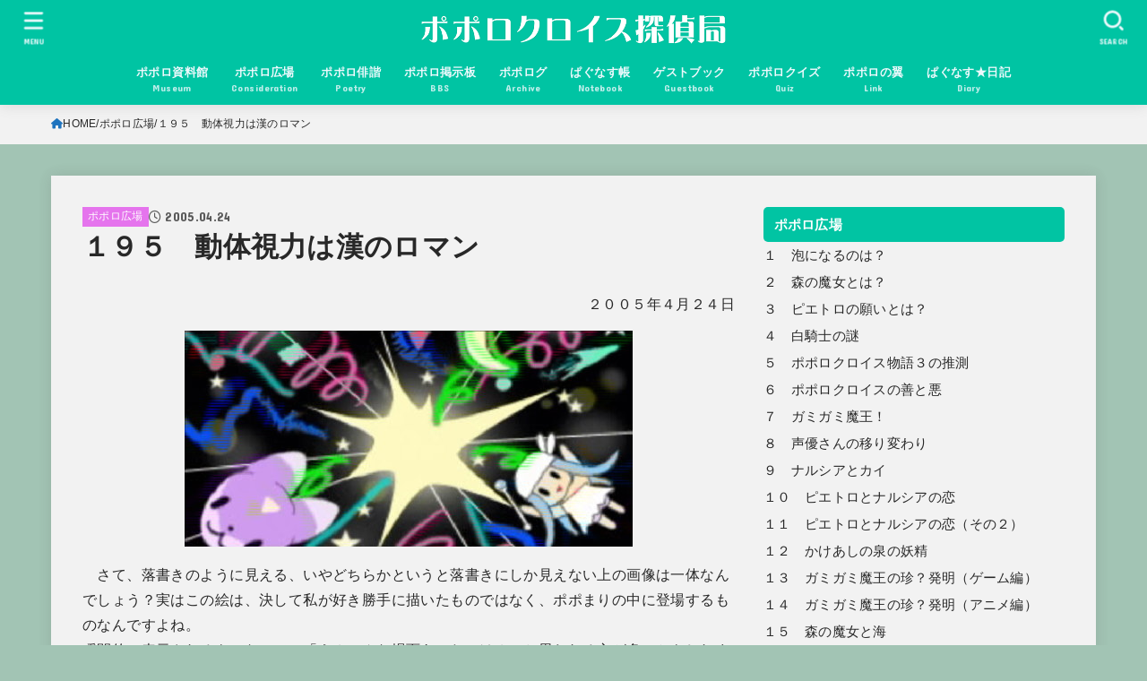

--- FILE ---
content_type: text/html; charset=UTF-8
request_url: https://popolocrois.com/hiroba/749/
body_size: 37346
content:
<!doctype html>
<html lang="ja">
<head>
<meta charset="utf-8">
<meta http-equiv="X-UA-Compatible" content="IE=edge">
<meta name="HandheldFriendly" content="True">
<meta name="MobileOptimized" content="320">
<meta name="viewport" content="width=device-width, initial-scale=1.0, viewport-fit=cover">
<link rel="pingback" href="https://popolocrois.com/xmlrpc.php">
<title>ポポロクロイス探偵局１９５　動体視力は漢のロマン</title>
    <style>
        .pro-wccp:before {
            content: "\f160";
            top: 3px;
        }
        .pro-wccp:before{
            color:#02CA03 !important
        }
        .pro-wccp {
            transform: rotate(45deg);
        }
    </style>
    <script id="wccp_pro_disable_selection">

var image_save_msg = 'You are not allowed to save images!';

var no_menu_msg = 'Context menu disabled!';

var smessage = "";


"use strict";
/* This because search property "includes" does not supported by IE*/
if (!String.prototype.includes) {
String.prototype.includes = function(search, start) {
  if (typeof start !== 'number') {
	start = 0;
  }

  if (start + search.length > this.length) {
	return false;
  } else {
	return this.indexOf(search, start) !== -1;
  }
};
}
/*////////////////////////////////////*/
let canCall = true;

function call_disable_copy_WithDelay(e) {
  if (canCall) {
    canCall = false;
    disable_copy(e);
    setTimeout(() => {
      canCall = true;
    }, 1000);
  }
}

function disable_copy(e)
{
	window.wccp_pro_iscontenteditable_flag = false;
	
	wccp_pro_log_to_console_if_allowed("disable_copy");
	
	var e = e || window.event; // also there is no e.target property in IE. instead IE uses window.event.srcElement
  	
	var target = e.target || e.srcElement;

	var elemtype = e.target.nodeName;
	
	elemtype = elemtype.toUpperCase();
	
	if (apply_class_exclusion(e) == "Yes") return true;

	if(wccp_pro_iscontenteditable(e) == true) {return true;}
	
	if(is_content_editable_element(current_clicked_element) == true)
	{
		return true;
	}
	else
	{
		if (smessage !== "" && e.detail == 2)
			show_wccp_pro_message(smessage);
		
		if (isSafari)
		{
			return true;
		}
		else
		{
			//wccp_pro_clear_any_selection();
			
			return false;
		}
	}
	
	/*disable context menu when shift + right click is pressed*/
	var shiftPressed = 0;
	
	var evt = e?e:window.event;
	
	if (parseInt(navigator.appVersion)>3) {
		
		if (document.layers && navigator.appName=="Netscape")
			
			shiftPressed = (e.modifiers-0>3);
			
		else
			
			shiftPressed = e.shiftKey;
			
		if (shiftPressed) {
			
			if (smessage !== "") show_wccp_pro_message(smessage);
			
			var isFirefox = typeof InstallTrigger !== 'undefined';   /* Firefox 1.0+ */
			
			if (isFirefox) {
			evt.cancelBubble = true;
			if (evt.stopPropagation) evt.stopPropagation();
			if (evt.preventDefault()) evt.preventDefault();
			show_wccp_pro_message (smessage);
			wccp_pro_clear_any_selection();
			return false;
			}
			
			wccp_pro_clear_any_selection();
			return false;
		}
	}
	
	if(e.which === 2 ){
	var clickedTag_a = (e==null) ? event.srcElement.tagName : e.target.tagName;
	   show_wccp_pro_message(smessage);
       wccp_pro_clear_any_selection(); return false;
    }
	var isSafari = /Safari/.test(navigator.userAgent) && /Apple Computer/.test(navigator.vendor);
	var checker_IMG = 'checked';
	if (elemtype == "IMG" && checker_IMG == 'checked' && e.detail == 2) {show_wccp_pro_message(alertMsg_IMG);wccp_pro_clear_any_selection();return false;}

    //elemtype must be merged by elemtype checker on function disable_copy & disable_hot_keys
	if (is_content_editable_element(elemtype) == false)
	{
		if (smessage !== "" && e.detail == 2)
			show_wccp_pro_message(smessage);
		
		if (isSafari)
		{
			return true;
		}
		else
		{
			wccp_pro_clear_any_selection(); return false;
		}
	}
	else
	{
		return true;
	}
}
////////////////////////////
function disable_copy_ie()
{
	wccp_pro_log_to_console_if_allowed("disable_copy_ie_function_started");
	
	var e = e || window.event;
	/*also there is no e.target property in IE.*/
	/*instead IE uses window.event.srcElement*/
  	var target = e.target || e.srcElement;
	
	var elemtype = window.event.srcElement.nodeName;
	
	elemtype = elemtype.toUpperCase();

	if(wccp_pro_iscontenteditable(e) == true) return true;
	
	if (apply_class_exclusion(e) == "Yes") return true;
	
	if (elemtype == "IMG") {show_wccp_pro_message(alertMsg_IMG);return false;}
	
	//elemtype must be merged by elemtype checker on function disable_copy & disable_hot_keys
	if (is_content_editable_element(elemtype) == false)
	{
		return false;
	}
}
function disable_drag_text(e)
{
	wccp_pro_log_to_console_if_allowed("disable_drag_text");
	
	/*var isSafari = /Safari/.test(navigator.userAgent) && /Apple Computer/.test(navigator.vendor);*/
	/*if (isSafari) {show_wccp_pro_message(alertMsg_IMG);return false;}*/
	
	var e = e || window.event; // also there is no e.target property in IE. instead IE uses window.event.srcElement*/
  	
	var target = e.target || e.srcElement;
	
	/*For contenteditable tags*/
	
	if (apply_class_exclusion(e) == "Yes") return true;

	var elemtype = e.target.nodeName;
	
	elemtype = elemtype.toUpperCase();
	
	var disable_drag_text_drop = 'checked';
	
	if (disable_drag_text_drop != "checked")  return true;
	
	if (window.location.href.indexOf("/user/") > -1) {
      return true; /*To allow users to drag & drop images when editing thier profiles*/
    }
	
	return false;
}

/*/////////////////special for safari Start////////////////*/
var onlongtouch;

var timer;

var touchduration = 1000; /*length of time we want the user to touch before we do something*/

var elemtype = "";

function touchstart(e)
{
	wccp_pro_log_to_console_if_allowed("touchstart");
	
	e = e || window.event;// also there is no e.target property in IE. instead IE uses window.event.srcElement
	
	var target = e.target || e.srcElement;

	var elemtype = e.target.nodeName;
	
	elemtype = elemtype.toUpperCase();
	
	//if (elemtype == "A") return;

	if (apply_class_exclusion(elemtype) == 'Yes') return;
	/*also there is no e.target property in IE.*/
	/*instead IE uses window.event.srcElement*/
	
	if(!wccp_pro_is_passive()) e.preventDefault();
	if (!timer) {
		timer = setTimeout(onlongtouch, touchduration);
	}
}

function touchend()
{
	wccp_pro_log_to_console_if_allowed("touchend");
	
    /*stops short touches from firing the event*/
    if (timer) {
        clearTimeout(timer);
        timer = null;
    }
	onlongtouch();
}

onlongtouch = function(e)/*this will clear the current selection if any_not_editable_thing selected*/
{
	wccp_pro_log_to_console_if_allowed("onlongtouch");
	
	if (is_content_editable_element(elemtype) == false)
	{
		if (window.getSelection) {
			if (window.getSelection().empty) { /*Chrome*/
			window.getSelection().empty();
			} else if (window.getSelection().removeAllRanges) {  /*Firefox*/
			window.getSelection().removeAllRanges();
			}
		} else if (document.selection) {  /*IE?*/
			var textRange = document.body.createTextRange();
			textRange.moveToElementText(element);
			textRange.select();

			document.selection.empty();
		}
		return false;
	}
};

document.addEventListener("DOMContentLoaded", function(event)
	{ 
		window.addEventListener("touchstart", touchstart, false);
		window.addEventListener("touchend", touchend, false);
	});


function wccp_pro_is_passive()
{
	wccp_pro_log_to_console_if_allowed("wccp_pro_is_passive");
	
	var cold = false,
	hike = function() {};

	try {
	var aid = Object.defineProperty({}, 'passive', {
	get() {cold = true}
	});
	window.addEventListener('test', hike, aid);
	window.removeEventListener('test', hike, aid);
	} catch (e) {}

	return cold;
}
/*/////////////////////////////////////////////////////////////////*/
function reEnable()
{
	return true;
}

if(navigator.userAgent.indexOf('MSIE')==-1) //If not IE
{
	document.ondragstart = disable_drag_text;
	document.onselectstart = call_disable_copy_WithDelay;
	document.onselectionchange = call_disable_copy_WithDelay;
	//document.onmousedown = disable_copy;
	//document.addEventListener('click', disable_copy, false);
	//document.addEventListener('click', set_current_clicked_element, false);
	document.addEventListener('mousedown', set_current_clicked_element, false);
	//document.onclick = reEnable;
}else
{
	document.onselectstart = disable_copy_ie;
}

var current_clicked_element = "";

var current_clicked_object = null;

function set_current_clicked_element(e)
{
	var e = e || window.event; // also there is no e.target property in IE. instead IE uses window.event.srcElement
  	
	var target = e.target || e.srcElement;

	var elemtype = e.target.nodeName;
	
	elemtype = elemtype.toUpperCase();
	
	current_clicked_element = elemtype;
	
	wccp_pro_log_to_console_if_allowed("current_clicked_element = " + current_clicked_element, arguments.callee.name);
}
</script>
	<script id="wccp_pro_css_disable_selection">
	function wccp_pro_msieversion() 
		{
			var ua = window.navigator.userAgent;
			var msie = ua.indexOf("MSIE");
			var msie2 = ua.indexOf("Edge");
			var msie3 = ua.indexOf("Trident");

		if (msie > -1 || msie2 > -1 || msie3 > -1) // If Internet Explorer, return version number
		{
			return "IE";
		}
		else  // If another browser, return 0
		{
			return "otherbrowser";
		}
	}
    
	var e = document.getElementsByTagName('H1')[0];
	if(e && wccp_pro_msieversion() == "IE")
	{
		e.setAttribute('unselectable',"on");
	}
	</script>
<script id="wccp_pro_disable_hot_keys">
/*****************For contenteditable tags***************/
var wccp_pro_iscontenteditable_flag = false;

function wccp_pro_iscontenteditable(e)
{
	var e = e || window.event; // also there is no e.target property in IE. instead IE uses window.event.srcElement
  	
	var target = e.target || e.srcElement;
	
	var iscontenteditable = "false";
		
	if(typeof target.getAttribute!="undefined" )
	{
		iscontenteditable = target.getAttribute("contenteditable"); // Return true or false as string
		
		if(typeof target.hasAttribute!="undefined")
		{
			if(target.hasAttribute("contenteditable"))
				iscontenteditable = true;
		}
	}
	
	wccp_pro_log_to_console_if_allowed("iscontenteditable:" + iscontenteditable);
	
	var iscontenteditable2 = false;
	
	if(typeof target.isContentEditable!="undefined" ) iscontenteditable2 = target.isContentEditable; // Return true or false as boolean

	if(target.parentElement !=null) iscontenteditable2 = target.parentElement.isContentEditable;
	
	if (iscontenteditable == "true" || iscontenteditable == true || iscontenteditable2 == true)
	{
		if(typeof target.style!="undefined" ) target.style.cursor = "text";
		
		wccp_pro_iscontenteditable_flag = true;
		
		wccp_pro_log_to_console_if_allowed("wccp_pro_iscontenteditable: true");
		
		return true;
	}
	wccp_pro_log_to_console_if_allowed("wccp_pro_iscontenteditable: false");
}
/******************************************************/
function wccp_pro_clear_any_selection()
{
	if(window.wccp_pro_iscontenteditable_flag == true) return;
	
	wccp_pro_log_to_console_if_allowed("wccp_pro_clear_any_selection");
	
	var myName = wccp_pro_clear_any_selection.caller.toString();
	
	myName = myName.substr('function '.length);
	
	myName = myName.substr(0, myName.indexOf('('));

	wccp_pro_log_to_console_if_allowed("called_by: " + myName);
	
	if (window.getSelection)
	{
		if (window.getSelection().empty)
		{  // Chrome
			window.getSelection().empty();
		} else if (window.getSelection().removeAllRanges) 
		{  // Firefox
			window.getSelection().removeAllRanges();
		}
	} else if (document.selection)
	{  // IE?
		document.selection.empty();
	}
	
	//show_wccp_pro_message("You are not allowed to make this operation");
}


/*Is content_editable element*/
function is_content_editable_element(element_name = "")
{
	if (element_name == "TEXT" || element_name == "#TEXT" || element_name == "TEXTAREA" || element_name == "INPUT" || element_name == "PASSWORD" || element_name == "SELECT" || element_name == "OPTION" || element_name == "EMBED" || element_name == "CODE" || element_name == "CODEBLOCK_WCCP")
	{
		wccp_pro_log_to_console_if_allowed("is_content_editable_element: true >>" + element_name);
		
		return true;
	}
	wccp_pro_log_to_console_if_allowed("is_content_editable_element: false >>" + element_name);
	
	return false;
}
/*Is selection enabled element*/
/*
function is_selection_enabled_element(element_name = "")
{
	if (is_content_editable_element == true)
	{
		wccp_pro_log_to_console_if_allowed("is_selection_enabled_element: true >>" + element_name);
		
		return true;
	}
	wccp_pro_log_to_console_if_allowed("is_selection_enabled_element: false >>" + element_name);
	
	return false;
}
*/
/*Hot keys function  */
function disable_hot_keys(e)
{
	wccp_pro_log_to_console_if_allowed("disable_hot_keys");
	
	e = e || window.event;
	
	//console.log(e);
	
	if (!e) return;
	
	var key;

		if(window.event)
			  key = window.event.keyCode;     /*IE*/
		else if (e.hasOwnProperty("which")) key = e.which;     /*firefox (97)*/

	wccp_pro_log_to_console_if_allowed("Data:", key);
	
			
		if (key == 123 || (e.ctrlKey && e.shiftKey && e.keyCode == 'J'.charCodeAt(0)) )//F12 chrome developer key disable
		{
			show_wccp_pro_message('');
			
			return false;
		}
		
	var elemtype = e.target.tagName;
	
	elemtype = elemtype.toUpperCase();
	
	var sel = getSelectionTextAndContainerElement();
	
	if(elemtype == "BODY" && sel.text != "") elemtype = sel.containerElement.tagName; /* no need for it when tag name is BODY, so we get the selected text tag name */

	/*elemtype must be merged by elemtype checker on function disable_copy & disable_copy_ie*/
	if (is_content_editable_element(elemtype) == true)
	{
		elemtype = 'TEXT';
	}
	
	if(wccp_pro_iscontenteditable(e) == true) elemtype = 'TEXT';
	
		if (key == 44)/*For any emement type, text elemtype is not excluded here, (prntscr (44)*/
		{
			copyTextToClipboard("");
			show_wccp_pro_message('');
			return false;
		}	
	if (e.ctrlKey || e.metaKey)
	{
		if (elemtype!= 'TEXT' && (key == 97 || key == 99 || key == 120 || key == 26 || key == 43))
		{
			 show_wccp_pro_message('');
			 return false;
		}
		if (elemtype!= 'TEXT')
		{
						
			if (key == 65)
			{
				show_wccp_pro_message('');
				return false;
			}			
						
			if (key == 67)
			{
				show_wccp_pro_message('');
				return false;
			}			
						
			if (key == 88)
			{
				show_wccp_pro_message('');
				return false;
			}			
						
			if (key == 86)
			{
				show_wccp_pro_message('');
				return false;
			}		}
				
		if (key == 85)
		{
			show_wccp_pro_message('');
			return false;
		}		
				if (key == 80)
		{
			show_wccp_pro_message('');
			return false;
		}		
				if (key == 44)
		{
			copyTextToClipboard("no");
			show_wccp_pro_message('');
			return false;
		}		
		
					if (key == 73)//F12 chrome developer key disable
			{
				show_wccp_pro_message('');
				return false;
			}
				
				
		if (key == 83)
		{
			show_wccp_pro_message('');
			return false;
		}    }
return true;
}


window.addEventListener('load', function (){
	if(window.Zepto || !window.jQuery) jQuery =  $;
	jQuery(document).ready(function() {
	  jQuery(document).bind("keyup keydown", disable_hot_keys);
	});
});

</script>
<style>
.wccp_pro_copy_code_button
{
	line-height: 6px;
	width: auto;
	font-size: 8pt;
	font-family: tahoma;
	margin-top: 1px;
	position:absolute;
	top:0;
	right:0;
	border-radius: 4px;
	opacity: 100%;
}
.wccp_pro_copy_code_button:hover
{
	opacity: 100%;
}

.wccp_pro_copy_code_button[disabled]
{
	opacity: 40%;
}
code,pre
{
	overflow: visible;
	white-space: pre-line;
}
</style>
<script id="wccp_pro_disable_Right_Click">

	function wccp_pro_nocontext(e)
	{
		wccp_pro_log_to_console_if_allowed("wccp_pro_nocontext function");
		
		const caller = wccp_pro_nocontext.caller;
		
		if (caller) wccp_pro_log_to_console_if_allowed("Caller function is: " + caller.name);
		
		e = e || window.event; // also there is no e.target property in IE. instead IE uses window.event.srcElement
		
		if (apply_class_exclusion(e) == 'Yes') return true;
		
		var exception_tags = 'NOTAG,';
		
		var clickedTag = (e==null) ? event.srcElement.tagName : e.target.tagName;
		
		wccp_pro_log_to_console_if_allowed("clickedTag: " + clickedTag);
		
		var target = e.target || e.srcElement;
		
		var parent_tag = ""; var parent_of_parent_tag = "";
		
		if(target.parentElement != null)
		{
			parent_tag = target.parentElement.tagName;
			
			if(target.parentElement.parentElement != null) parent_of_parent_tag = target.parentElement.parentElement.tagName;
		}
		
		var checker = 'checked';
		if ((clickedTag == "IMG" || clickedTag == "FIGURE" || clickedTag == "SVG" || clickedTag == "PROTECTEDIMGDIV") && checker == 'checked') {
			if (alertMsg_IMG != "")show_wccp_pro_message(alertMsg_IMG);
			return false;
		}else {exception_tags = exception_tags + 'IMG,';}
		
		checker = '';
		if ((clickedTag == "VIDEO" || clickedTag == "PROTECTEDWCCPVIDEO" || clickedTag == "EMBED") && checker == 'checked') {
			if (alertMsg_VIDEO != "")show_wccp_pro_message(alertMsg_VIDEO);
			return false;
		}else {exception_tags = exception_tags + 'VIDEO,PROTECTEDWCCPVIDEO,EMBED,';}
		
		checker = 'checked';
		if ((clickedTag == "A" || clickedTag == "TIME" || parent_tag == "A" || parent_of_parent_tag == "A") && checker == 'checked') {
			if (alertMsg_A != "")show_wccp_pro_message(alertMsg_A);
			return false;
		}else {exception_tags = exception_tags + 'A,';if(parent_tag == "A" || parent_of_parent_tag == "A") clickedTag = "A";}

		checker = 'checked';
		if ((clickedTag == "P" || clickedTag == "B" || clickedTag == "FONT" ||  clickedTag == "LI" || clickedTag == "UL" || clickedTag == "STRONG" || clickedTag == "OL" || clickedTag == "BLOCKQUOTE" || clickedTag == "TH" || clickedTag == "TR" || clickedTag == "TD" || clickedTag == "SPAN" || clickedTag == "EM" || clickedTag == "SMALL" || clickedTag == "I" || clickedTag == "BUTTON") && checker == 'checked') {
			if (alertMsg_PB != "")show_wccp_pro_message(alertMsg_PB);
			return false;
		}else {exception_tags = exception_tags + 'P,B,FONT,LI,UL,STRONG,OL,BLOCKQUOTE,TD,SPAN,EM,SMALL,I,BUTTON,';}
		
		checker = 'checked';
		if ((clickedTag == "INPUT" || clickedTag == "PASSWORD") && checker == 'checked') {
			if (alertMsg_INPUT != "")show_wccp_pro_message(alertMsg_INPUT);
			return false;
		}else {exception_tags = exception_tags + 'INPUT,PASSWORD,';}
		
		checker = 'checked';
		if ((clickedTag == "H1" || clickedTag == "H2" || clickedTag == "H3" || clickedTag == "H4" || clickedTag == "H5" || clickedTag == "H6" || clickedTag == "ASIDE" || clickedTag == "NAV") && checker == 'checked') {
			if (alertMsg_H != "")show_wccp_pro_message(alertMsg_H);
			return false;
		}else {exception_tags = exception_tags + 'H1,H2,H3,H4,H5,H6,';}
		
		checker = 'checked';
		if (clickedTag == "TEXTAREA" && checker == 'checked') {
			if (alertMsg_TEXTAREA != "")show_wccp_pro_message(alertMsg_TEXTAREA);
			return false;
		}else {exception_tags = exception_tags + 'TEXTAREA,';}
		
		checker = 'checked';
		if ((clickedTag == "DIV" || clickedTag == "BODY" || clickedTag == "HTML" || clickedTag == "ARTICLE" || clickedTag == "SECTION" || clickedTag == "NAV" || clickedTag == "HEADER" || clickedTag == "FOOTER") && checker == 'checked') {
			if (alertMsg_EmptySpaces != "")show_wccp_pro_message(alertMsg_EmptySpaces);
			return false;
		}
		else
		{
			if (exception_tags.indexOf(clickedTag)!=-1)
			{
				return true;
			}
			else
			return false;
		}
	}
	
	function disable_drag_images(e)
	{return;
		wccp_pro_log_to_console_if_allowed("disable_drag_images");
		
		var e = e || window.event; // also there is no e.target property in IE. instead IE uses window.event.srcElement
		
		var target = e.target || e.srcElement;
		
		//For contenteditable tags
		if (apply_class_exclusion(e) == "Yes") return true;

		var elemtype = e.target.nodeName;
		
		if (elemtype != "IMG") {return;}
		
		elemtype = elemtype.toUpperCase();
		
		var disable_drag_drop_images = 'checked';
		
		if (disable_drag_drop_images != "checked")  return true;
		
		if (window.location.href.indexOf("/user/") > -1) {
		  return true; //To allow users to drag & drop images when editing thier profiles
		}
		
		show_wccp_pro_message(alertMsg_IMG);
		
		return false;
	}
	
	var alertMsg_IMG = "Alert: Protected image";
	var alertMsg_A = "Alert: This link is protected";
	var alertMsg_PB = "Alert: Right click on text is disabled";
	var alertMsg_INPUT = "Alert: Right click is disabled";
	var alertMsg_H = "Alert: Right click on headlines is disabled";
	var alertMsg_TEXTAREA = "Alert: Right click is disabled";
	var alertMsg_EmptySpaces = "Alert: Right click on empty spaces is disabled";
	var alertMsg_VIDEO = "Alert: Right click on videos is disabled";
	//document.oncontextmenu=null;
	window.addEventListener('load', function (){
	if(window.Zepto || !window.jQuery) jQuery =  $;
	jQuery(document).ready(function(){
		jQuery(document).on('contextmenu', wccp_pro_nocontext);
	});
	});
	window.addEventListener('load', function (){
	if (typeof jQuery === 'undefined')
	{
		alert("no jquery");
		document.oncontextmenu = wccp_pro_nocontext;
		document.addEventListener("contextmenu",wccp_pro_nocontext);
		window.addEventListener("contextmenu",wccp_pro_nocontext);
	}
	});
</script>
	
	<script id="wccp_pro_disable_drag_images">
	document.ondragstart = disable_drag_images;
		window.addEventListener('load', function (){
			if(window.Zepto || !window.jQuery) jQuery =  $;
			jQuery(document).ready(function(){
				jQuery('img').each(function() {
					jQuery(this).attr('draggable', false);
				});
			});
		});
	</script>
	<style id="wccp_pro_style1">
		img{
			-moz-user-select: none;
			-webkit-user-select: none;
			-ms-user-select: none;
			-khtml-user-select: none;
			user-select: none;
			-webkit-user-drag: none;
		}
	</style>
<script id="wccp_pro_class_exclusion">
function copyToClipboard(elem) {
	  // create hidden text element, if it doesn't already exist
    var targetId = "_wccp_pro_hiddenCopyText_";
    {
        // must use a temporary form element for the selection and copy
        target = document.getElementById(targetId);
        if (!target) {
            var target = document.createElement("textarea");
            target.style.position = "absolute";
            target.style.left = "-9999px";
            target.style.top = "0";
            target.id = targetId;
            document.body.appendChild(target);
        }
        target.textContent = elem.textContent;
    }
    // select the content
    var currentFocus = document.activeElement;
    target.focus();
    target.setSelectionRange(0, target.value.length);
    
    // copy the selection
    var succeed;
    try {
    	  succeed = document.execCommand("copy");
    } catch(e) {
        succeed = false;
    }

    // restore original focus
    if (currentFocus && typeof currentFocus.focus === "function") {
        currentFocus.focus();
    }
    
    
	// clear temporary content
	target.textContent = "";
	document.getElementsByTagName('span')[0].innerHTML = " ";
    return succeed;
}
/**************************************************/
function wccp_pro_log_to_console_if_allowed(data = "")
{//return;
	var myName = "";
	
	if(wccp_pro_log_to_console_if_allowed.caller != null) myName = wccp_pro_log_to_console_if_allowed.caller.toString();
	
	myName = myName.substr('function '.length);
	
	myName = myName.substr(0, myName.indexOf('('));
	
	}
/**************************************************/
function fallbackCopyTextToClipboard(text) {
  var textArea = document.createElement("textarea");
  textArea.value = text;
  document.body.appendChild(textArea);
  textArea.focus();
  textArea.select();

  try {
    var successful = document.execCommand("copy");
    var msg = successful ? "successful" : "unsuccessful";
    wccp_pro_log_to_console_if_allowed("Fallback: Copying text command was " + msg);
  } catch (err) {
    console.error("Fallback: Oops, unable to copy", err);
  }

  document.body.removeChild(textArea);
}
/*****************************************/
function copyTextToClipboard(text) {
  if (!navigator.clipboard) {
    fallbackCopyTextToClipboard(text);
    return;
  }
  navigator.clipboard.writeText(text).then(
    function() {
      console.log("Async: Copying to clipboard was successful!");
    },
    function(err) {
      console.error("Async: Could not copy text: ", err);
    }
  );
}
/*****************************************/
/*getSelectionTextAndContainerElement*/
function getSelectionTextAndContainerElement()
{
    var text = "", containerElement = null;
    if (typeof window.getSelection != "undefined") {
        var sel = window.getSelection();
        if (sel.rangeCount) {
            var node = sel.getRangeAt(0).commonAncestorContainer;
            containerElement = node.nodeType == 1 ? node : node.parentNode;
			if (typeof(containerElement.parentElement) != 'undefined') current_clicked_object = containerElement.parentElement;
            text = sel.toString();
        }
    } else if (typeof document.selection != "undefined" && document.selection.type != "Control")
	{
        var textRange = document.selection.createRange();
        containerElement = textRange.parentElement();
        text = textRange.text;
    }
    
	return {
        text: text,
        containerElement: containerElement
    };
}

function getSelectionParentElement() {
    var parentEl = null, sel;
	
    if (window.getSelection) {
        sel = window.getSelection();
        if (sel.rangeCount) {
            parentEl = sel.getRangeAt(0).commonAncestorContainer;
			//sel.getRangeAt(0).startContainer.parentNode;
            if (parentEl.nodeType != 1) {
                parentEl = parentEl.parentNode;
            }
        }
    } else if ( (sel = document.selection) && sel.type != "Control") {
        parentEl = sel.createRange().parentElement();
    }
	
	let arr = new Array();
	
	arr["nodeName"] = "cant_find_parent_element";
	
	if(parentEl != null)
		return parentEl;
	else
		return arr;
}
/*****************************************/
function sleep(ms) {
    return new Promise(resolve => setTimeout(resolve, ms));
}
/*****************************************/
</script>

<script id="apply_class_exclusion">
function apply_class_exclusion(e)
{
	wccp_pro_log_to_console_if_allowed(e);
	
	var my_return = 'No';
	
	var e = e || window.event; // also there is no e.target property in IE. instead IE uses window.event.srcElement
  	
	var target = e.target || e.srcElement || e || 'nothing';
	
	var excluded_classes = '' + '';
	
	var class_to_exclude = "";
	
	if(target.parentElement != null)
	{
		class_to_exclude = target.className + ' ' + target.parentElement.className || '';
	}else{
		class_to_exclude = target.className;
	}
	
	var class_to_exclude_array = Array();
	
	//console.log(class_to_exclude);
	
	if (typeof(class_to_exclude) != 'undefined') class_to_exclude_array = class_to_exclude.split(" ");
	
	//console.log (class_to_exclude_array);
	
	class_to_exclude_array.forEach(function(item)
	{
		if(item != '' && excluded_classes.indexOf(item)>=0)
		{
			//target.style.cursor = "text";
			
			//console.log ('Yes');
			
			my_return = 'Yes';
		}
	});

	try {
		class_to_exclude = target.parentElement.getAttribute('class') || target.parentElement.className || '';
		}
	catch(err) 
		{
		class_to_exclude = '';
		}
	
	if(class_to_exclude != '' && excluded_classes.indexOf(class_to_exclude)>=0)
	{
		//target.style.cursor = "text";
		my_return = 'Yes';
	}

	return my_return;
}
</script>
<style id="wccp_pro_style2" data-asas-style="">

	
	*[contenteditable] , [contenteditable] *,*[contenteditable="true"] , [contenteditable="true"] * { /* for contenteditable tags*/ , /* for tags inside contenteditable tags*/
	  -webkit-user-select: auto !important;
	  cursor: text !important;
	  user-select: text !important;
	  pointer-events: auto !important;
	}
	
	/*
	*[contenteditable]::selection, [contenteditable] *::selection, [contenteditable="true"]::selection, [contenteditable="true"] *::selection { background: Highlight !important; color: HighlightText !important;}
	*[contenteditable]::-moz-selection, [contenteditable="true"] *::-moz-selection { background: Highlight !important; color: HighlightText !important;}
	input::selection,textarea::selection, code::selection, code > *::selection { background: Highlight !important; color: HighlightText !important;}
	input::-moz-selection,textarea::-moz-selection, code::-moz-selection, code > *::-moz-selection { background: Highlight !important; color: HighlightText !important;}
	*/
	a{ cursor: pointer ; pointer-events: auto !important;}

	</style><style>TEXT,TEXTAREA,input[type="text"] {cursor: text !important; user-select: text !important;}</style>	<script id="wccp_pro_alert_message">
	window.addEventListener('DOMContentLoaded', function() {}); //This line to stop JS deffer function in wp-rockt pluign
	
	window.addEventListener('load', function (){
		// Create the first div element with the "oncontextmenu" attribute
		const wccp_pro_mask = document.createElement('div');
		wccp_pro_mask.setAttribute('oncontextmenu', 'return false;');
		wccp_pro_mask.setAttribute('id', 'wccp_pro_mask');

		// Create the second div element with the "msgmsg-box-wpcp hideme" classes
		const wpcp_error_message = document.createElement('div');
		wpcp_error_message.setAttribute('id', 'wpcp-error-message');
		wpcp_error_message.setAttribute('class', 'msgmsg-box-wpcp hideme');

		// Add a span element with the "error: " text inside the second div
		const error_span = document.createElement('span');
		error_span.innerText = 'error: ';
		wpcp_error_message.appendChild(error_span);

		// Add the error message text inside the second div
		const error_text = document.createTextNode('');
		wpcp_error_message.appendChild(error_text);

		// Add the div elements to the document body
		document.body.appendChild(wccp_pro_mask);
		document.body.appendChild(wpcp_error_message);
	});

	var timeout_result;
	function show_wccp_pro_message(smessage="", style="")
	{
		wccp_pro_log_to_console_if_allowed(smessage);
				
		timeout = 0;
		
		if(style == "") style = "warning-wpcp";
		
		if (smessage !== "" && timeout!=0)
		{
			var smessage_text = smessage;
			jquery_fadeTo();
			document.getElementById("wpcp-error-message").innerHTML = smessage_text;
			document.getElementById("wpcp-error-message").className = "msgmsg-box-wpcp showme " + style;
			clearTimeout(timeout_result);
			timeout_result = setTimeout(hide_message, timeout);
		}
		else
		{
			clearTimeout(timeout_result);
			timeout_result = setTimeout(hide_message, timeout);
		}
	}
	function hide_message()
	{
		jquery_fadeOut();
		document.getElementById("wpcp-error-message").className = "msgmsg-box-wpcp warning-wpcp hideme";
	}
	function jquery_fadeTo()
	{
		try {
			jQuery("#wccp_pro_mask").fadeTo("slow", 0.3);
		}
		catch(err) {
			//alert(err.message);
			}
	}
	function jquery_fadeOut()
	{
		try {
			jQuery("#wccp_pro_mask").fadeOut( "slow" );
		}
		catch(err) {}
	}
	</script>
	<style>
	#wccp_pro_mask
	{
		position: absolute;
		bottom: 0;
		left: 0;
		position: fixed;
		right: 0;
		top: 0;
		background-color: #000;
		pointer-events: none;
		display: none;
		z-index: 10000;
		animation: 0.5s ease 0s normal none 1 running ngdialog-fadein;
		background: rgba(0, 0, 0, 0.4) none repeat scroll 0 0;
	}
	#wpcp-error-message {
	    direction: ltr;
	    text-align: center;
	    transition: opacity 900ms ease 0s;
		pointer-events: none;
	    z-index: 99999999;
	}
	.hideme {
    	opacity:0;
    	visibility: hidden;
	}
	.showme {
    	opacity:1;
    	visibility: visible;
	}
	.msgmsg-box-wpcp {
		border-radius: 10px;
		color: #ffffff;
		font-family: Tahoma;
		font-size: 12px;
		margin: 10px !important;
		padding: 10px 36px !important;
		position: fixed;
		width: 255px;
		top: 50%;
		left: 50%;
		margin-top: -10px !important;
		margin-left: -130px !important;
	}
	.msgmsg-box-wpcp b {
		font-weight:bold;
	}
		.warning-wpcp {
		background:#ffffff url('https://popolocrois.com/wp-content/plugins/wccp-pro/images/warning.png') no-repeat 10px 50%;
		border:1px solid #ffffff;
		-webkit-box-shadow: 0px 0px 34px 2px #ffffff;
		-moz-box-shadow: 0px 0px 34px 2px #ffffff;
		box-shadow: 0px 0px 34px 2px #ffffff;
	}
	.success-wpcp {
		background: #fafafa url('https://popolocrois.com/wp-content/plugins/wccp-pro/images/success.png') no-repeat 10px 50%;
		border: 1px solid #00b38f;
		box-shadow: 0px 0px 34px 2px #adc;
	}
    </style>
<meta name='robots' content='max-image-preview:large' />
<!-- Jetpack Site Verification Tags -->
<meta name="google-site-verification" content="V3qtvTi20enkGnd7p2C1IjOb-fW9wYQDw0NlEe0EWMU" />
<link rel='dns-prefetch' href='//stats.wp.com' />
<link rel='dns-prefetch' href='//fonts.googleapis.com' />
<link rel='dns-prefetch' href='//cdnjs.cloudflare.com' />
<link rel="alternate" type="application/rss+xml" title="ポポロクロイス探偵局 &raquo; フィード" href="https://popolocrois.com/feed/" />
<link rel="alternate" type="application/rss+xml" title="ポポロクロイス探偵局 &raquo; コメントフィード" href="https://popolocrois.com/comments/feed/" />
<link rel="alternate" title="oEmbed (JSON)" type="application/json+oembed" href="https://popolocrois.com/wp-json/oembed/1.0/embed?url=https%3A%2F%2Fpopolocrois.com%2Fhiroba%2F749%2F" />
<link rel="alternate" title="oEmbed (XML)" type="text/xml+oembed" href="https://popolocrois.com/wp-json/oembed/1.0/embed?url=https%3A%2F%2Fpopolocrois.com%2Fhiroba%2F749%2F&#038;format=xml" />
<style id='wp-img-auto-sizes-contain-inline-css' type='text/css'>
img:is([sizes=auto i],[sizes^="auto," i]){contain-intrinsic-size:3000px 1500px}
/*# sourceURL=wp-img-auto-sizes-contain-inline-css */
</style>
<style id='wp-block-library-inline-css' type='text/css'>
:root{--wp-block-synced-color:#7a00df;--wp-block-synced-color--rgb:122,0,223;--wp-bound-block-color:var(--wp-block-synced-color);--wp-editor-canvas-background:#ddd;--wp-admin-theme-color:#007cba;--wp-admin-theme-color--rgb:0,124,186;--wp-admin-theme-color-darker-10:#006ba1;--wp-admin-theme-color-darker-10--rgb:0,107,160.5;--wp-admin-theme-color-darker-20:#005a87;--wp-admin-theme-color-darker-20--rgb:0,90,135;--wp-admin-border-width-focus:2px}@media (min-resolution:192dpi){:root{--wp-admin-border-width-focus:1.5px}}.wp-element-button{cursor:pointer}:root .has-very-light-gray-background-color{background-color:#eee}:root .has-very-dark-gray-background-color{background-color:#313131}:root .has-very-light-gray-color{color:#eee}:root .has-very-dark-gray-color{color:#313131}:root .has-vivid-green-cyan-to-vivid-cyan-blue-gradient-background{background:linear-gradient(135deg,#00d084,#0693e3)}:root .has-purple-crush-gradient-background{background:linear-gradient(135deg,#34e2e4,#4721fb 50%,#ab1dfe)}:root .has-hazy-dawn-gradient-background{background:linear-gradient(135deg,#faaca8,#dad0ec)}:root .has-subdued-olive-gradient-background{background:linear-gradient(135deg,#fafae1,#67a671)}:root .has-atomic-cream-gradient-background{background:linear-gradient(135deg,#fdd79a,#004a59)}:root .has-nightshade-gradient-background{background:linear-gradient(135deg,#330968,#31cdcf)}:root .has-midnight-gradient-background{background:linear-gradient(135deg,#020381,#2874fc)}:root{--wp--preset--font-size--normal:16px;--wp--preset--font-size--huge:42px}.has-regular-font-size{font-size:1em}.has-larger-font-size{font-size:2.625em}.has-normal-font-size{font-size:var(--wp--preset--font-size--normal)}.has-huge-font-size{font-size:var(--wp--preset--font-size--huge)}.has-text-align-center{text-align:center}.has-text-align-left{text-align:left}.has-text-align-right{text-align:right}.has-fit-text{white-space:nowrap!important}#end-resizable-editor-section{display:none}.aligncenter{clear:both}.items-justified-left{justify-content:flex-start}.items-justified-center{justify-content:center}.items-justified-right{justify-content:flex-end}.items-justified-space-between{justify-content:space-between}.screen-reader-text{border:0;clip-path:inset(50%);height:1px;margin:-1px;overflow:hidden;padding:0;position:absolute;width:1px;word-wrap:normal!important}.screen-reader-text:focus{background-color:#ddd;clip-path:none;color:#444;display:block;font-size:1em;height:auto;left:5px;line-height:normal;padding:15px 23px 14px;text-decoration:none;top:5px;width:auto;z-index:100000}html :where(.has-border-color){border-style:solid}html :where([style*=border-top-color]){border-top-style:solid}html :where([style*=border-right-color]){border-right-style:solid}html :where([style*=border-bottom-color]){border-bottom-style:solid}html :where([style*=border-left-color]){border-left-style:solid}html :where([style*=border-width]){border-style:solid}html :where([style*=border-top-width]){border-top-style:solid}html :where([style*=border-right-width]){border-right-style:solid}html :where([style*=border-bottom-width]){border-bottom-style:solid}html :where([style*=border-left-width]){border-left-style:solid}html :where(img[class*=wp-image-]){height:auto;max-width:100%}:where(figure){margin:0 0 1em}html :where(.is-position-sticky){--wp-admin--admin-bar--position-offset:var(--wp-admin--admin-bar--height,0px)}@media screen and (max-width:600px){html :where(.is-position-sticky){--wp-admin--admin-bar--position-offset:0px}}

/*# sourceURL=wp-block-library-inline-css */
</style><style id='global-styles-inline-css' type='text/css'>
:root{--wp--preset--aspect-ratio--square: 1;--wp--preset--aspect-ratio--4-3: 4/3;--wp--preset--aspect-ratio--3-4: 3/4;--wp--preset--aspect-ratio--3-2: 3/2;--wp--preset--aspect-ratio--2-3: 2/3;--wp--preset--aspect-ratio--16-9: 16/9;--wp--preset--aspect-ratio--9-16: 9/16;--wp--preset--color--black: #000;--wp--preset--color--cyan-bluish-gray: #abb8c3;--wp--preset--color--white: #fff;--wp--preset--color--pale-pink: #f78da7;--wp--preset--color--vivid-red: #cf2e2e;--wp--preset--color--luminous-vivid-orange: #ff6900;--wp--preset--color--luminous-vivid-amber: #fcb900;--wp--preset--color--light-green-cyan: #7bdcb5;--wp--preset--color--vivid-green-cyan: #00d084;--wp--preset--color--pale-cyan-blue: #8ed1fc;--wp--preset--color--vivid-cyan-blue: #0693e3;--wp--preset--color--vivid-purple: #9b51e0;--wp--preset--color--stk-palette-one: var(--stk-palette-color1);--wp--preset--color--stk-palette-two: var(--stk-palette-color2);--wp--preset--color--stk-palette-three: var(--stk-palette-color3);--wp--preset--color--stk-palette-four: var(--stk-palette-color4);--wp--preset--color--stk-palette-five: var(--stk-palette-color5);--wp--preset--color--stk-palette-six: var(--stk-palette-color6);--wp--preset--color--stk-palette-seven: var(--stk-palette-color7);--wp--preset--color--stk-palette-eight: var(--stk-palette-color8);--wp--preset--color--stk-palette-nine: var(--stk-palette-color9);--wp--preset--color--stk-palette-ten: var(--stk-palette-color10);--wp--preset--color--mainttlbg: var(--main-ttl-bg);--wp--preset--color--mainttltext: var(--main-ttl-color);--wp--preset--color--stkeditorcolor-one: var(--stk-editor-color1);--wp--preset--color--stkeditorcolor-two: var(--stk-editor-color2);--wp--preset--color--stkeditorcolor-three: var(--stk-editor-color3);--wp--preset--gradient--vivid-cyan-blue-to-vivid-purple: linear-gradient(135deg,rgb(6,147,227) 0%,rgb(155,81,224) 100%);--wp--preset--gradient--light-green-cyan-to-vivid-green-cyan: linear-gradient(135deg,rgb(122,220,180) 0%,rgb(0,208,130) 100%);--wp--preset--gradient--luminous-vivid-amber-to-luminous-vivid-orange: linear-gradient(135deg,rgb(252,185,0) 0%,rgb(255,105,0) 100%);--wp--preset--gradient--luminous-vivid-orange-to-vivid-red: linear-gradient(135deg,rgb(255,105,0) 0%,rgb(207,46,46) 100%);--wp--preset--gradient--very-light-gray-to-cyan-bluish-gray: linear-gradient(135deg,rgb(238,238,238) 0%,rgb(169,184,195) 100%);--wp--preset--gradient--cool-to-warm-spectrum: linear-gradient(135deg,rgb(74,234,220) 0%,rgb(151,120,209) 20%,rgb(207,42,186) 40%,rgb(238,44,130) 60%,rgb(251,105,98) 80%,rgb(254,248,76) 100%);--wp--preset--gradient--blush-light-purple: linear-gradient(135deg,rgb(255,206,236) 0%,rgb(152,150,240) 100%);--wp--preset--gradient--blush-bordeaux: linear-gradient(135deg,rgb(254,205,165) 0%,rgb(254,45,45) 50%,rgb(107,0,62) 100%);--wp--preset--gradient--luminous-dusk: linear-gradient(135deg,rgb(255,203,112) 0%,rgb(199,81,192) 50%,rgb(65,88,208) 100%);--wp--preset--gradient--pale-ocean: linear-gradient(135deg,rgb(255,245,203) 0%,rgb(182,227,212) 50%,rgb(51,167,181) 100%);--wp--preset--gradient--electric-grass: linear-gradient(135deg,rgb(202,248,128) 0%,rgb(113,206,126) 100%);--wp--preset--gradient--midnight: linear-gradient(135deg,rgb(2,3,129) 0%,rgb(40,116,252) 100%);--wp--preset--font-size--small: 13px;--wp--preset--font-size--medium: 20px;--wp--preset--font-size--large: 36px;--wp--preset--font-size--x-large: 42px;--wp--preset--spacing--20: 0.44rem;--wp--preset--spacing--30: 0.67rem;--wp--preset--spacing--40: 1rem;--wp--preset--spacing--50: 1.5rem;--wp--preset--spacing--60: 2.25rem;--wp--preset--spacing--70: 3.38rem;--wp--preset--spacing--80: 5.06rem;--wp--preset--shadow--natural: 6px 6px 9px rgba(0, 0, 0, 0.2);--wp--preset--shadow--deep: 12px 12px 50px rgba(0, 0, 0, 0.4);--wp--preset--shadow--sharp: 6px 6px 0px rgba(0, 0, 0, 0.2);--wp--preset--shadow--outlined: 6px 6px 0px -3px rgb(255, 255, 255), 6px 6px rgb(0, 0, 0);--wp--preset--shadow--crisp: 6px 6px 0px rgb(0, 0, 0);}:where(.is-layout-flex){gap: 0.5em;}:where(.is-layout-grid){gap: 0.5em;}body .is-layout-flex{display: flex;}.is-layout-flex{flex-wrap: wrap;align-items: center;}.is-layout-flex > :is(*, div){margin: 0;}body .is-layout-grid{display: grid;}.is-layout-grid > :is(*, div){margin: 0;}:where(.wp-block-columns.is-layout-flex){gap: 2em;}:where(.wp-block-columns.is-layout-grid){gap: 2em;}:where(.wp-block-post-template.is-layout-flex){gap: 1.25em;}:where(.wp-block-post-template.is-layout-grid){gap: 1.25em;}.has-black-color{color: var(--wp--preset--color--black) !important;}.has-cyan-bluish-gray-color{color: var(--wp--preset--color--cyan-bluish-gray) !important;}.has-white-color{color: var(--wp--preset--color--white) !important;}.has-pale-pink-color{color: var(--wp--preset--color--pale-pink) !important;}.has-vivid-red-color{color: var(--wp--preset--color--vivid-red) !important;}.has-luminous-vivid-orange-color{color: var(--wp--preset--color--luminous-vivid-orange) !important;}.has-luminous-vivid-amber-color{color: var(--wp--preset--color--luminous-vivid-amber) !important;}.has-light-green-cyan-color{color: var(--wp--preset--color--light-green-cyan) !important;}.has-vivid-green-cyan-color{color: var(--wp--preset--color--vivid-green-cyan) !important;}.has-pale-cyan-blue-color{color: var(--wp--preset--color--pale-cyan-blue) !important;}.has-vivid-cyan-blue-color{color: var(--wp--preset--color--vivid-cyan-blue) !important;}.has-vivid-purple-color{color: var(--wp--preset--color--vivid-purple) !important;}.has-black-background-color{background-color: var(--wp--preset--color--black) !important;}.has-cyan-bluish-gray-background-color{background-color: var(--wp--preset--color--cyan-bluish-gray) !important;}.has-white-background-color{background-color: var(--wp--preset--color--white) !important;}.has-pale-pink-background-color{background-color: var(--wp--preset--color--pale-pink) !important;}.has-vivid-red-background-color{background-color: var(--wp--preset--color--vivid-red) !important;}.has-luminous-vivid-orange-background-color{background-color: var(--wp--preset--color--luminous-vivid-orange) !important;}.has-luminous-vivid-amber-background-color{background-color: var(--wp--preset--color--luminous-vivid-amber) !important;}.has-light-green-cyan-background-color{background-color: var(--wp--preset--color--light-green-cyan) !important;}.has-vivid-green-cyan-background-color{background-color: var(--wp--preset--color--vivid-green-cyan) !important;}.has-pale-cyan-blue-background-color{background-color: var(--wp--preset--color--pale-cyan-blue) !important;}.has-vivid-cyan-blue-background-color{background-color: var(--wp--preset--color--vivid-cyan-blue) !important;}.has-vivid-purple-background-color{background-color: var(--wp--preset--color--vivid-purple) !important;}.has-black-border-color{border-color: var(--wp--preset--color--black) !important;}.has-cyan-bluish-gray-border-color{border-color: var(--wp--preset--color--cyan-bluish-gray) !important;}.has-white-border-color{border-color: var(--wp--preset--color--white) !important;}.has-pale-pink-border-color{border-color: var(--wp--preset--color--pale-pink) !important;}.has-vivid-red-border-color{border-color: var(--wp--preset--color--vivid-red) !important;}.has-luminous-vivid-orange-border-color{border-color: var(--wp--preset--color--luminous-vivid-orange) !important;}.has-luminous-vivid-amber-border-color{border-color: var(--wp--preset--color--luminous-vivid-amber) !important;}.has-light-green-cyan-border-color{border-color: var(--wp--preset--color--light-green-cyan) !important;}.has-vivid-green-cyan-border-color{border-color: var(--wp--preset--color--vivid-green-cyan) !important;}.has-pale-cyan-blue-border-color{border-color: var(--wp--preset--color--pale-cyan-blue) !important;}.has-vivid-cyan-blue-border-color{border-color: var(--wp--preset--color--vivid-cyan-blue) !important;}.has-vivid-purple-border-color{border-color: var(--wp--preset--color--vivid-purple) !important;}.has-vivid-cyan-blue-to-vivid-purple-gradient-background{background: var(--wp--preset--gradient--vivid-cyan-blue-to-vivid-purple) !important;}.has-light-green-cyan-to-vivid-green-cyan-gradient-background{background: var(--wp--preset--gradient--light-green-cyan-to-vivid-green-cyan) !important;}.has-luminous-vivid-amber-to-luminous-vivid-orange-gradient-background{background: var(--wp--preset--gradient--luminous-vivid-amber-to-luminous-vivid-orange) !important;}.has-luminous-vivid-orange-to-vivid-red-gradient-background{background: var(--wp--preset--gradient--luminous-vivid-orange-to-vivid-red) !important;}.has-very-light-gray-to-cyan-bluish-gray-gradient-background{background: var(--wp--preset--gradient--very-light-gray-to-cyan-bluish-gray) !important;}.has-cool-to-warm-spectrum-gradient-background{background: var(--wp--preset--gradient--cool-to-warm-spectrum) !important;}.has-blush-light-purple-gradient-background{background: var(--wp--preset--gradient--blush-light-purple) !important;}.has-blush-bordeaux-gradient-background{background: var(--wp--preset--gradient--blush-bordeaux) !important;}.has-luminous-dusk-gradient-background{background: var(--wp--preset--gradient--luminous-dusk) !important;}.has-pale-ocean-gradient-background{background: var(--wp--preset--gradient--pale-ocean) !important;}.has-electric-grass-gradient-background{background: var(--wp--preset--gradient--electric-grass) !important;}.has-midnight-gradient-background{background: var(--wp--preset--gradient--midnight) !important;}.has-small-font-size{font-size: var(--wp--preset--font-size--small) !important;}.has-medium-font-size{font-size: var(--wp--preset--font-size--medium) !important;}.has-large-font-size{font-size: var(--wp--preset--font-size--large) !important;}.has-x-large-font-size{font-size: var(--wp--preset--font-size--x-large) !important;}
/*# sourceURL=global-styles-inline-css */
</style>

<style id='classic-theme-styles-inline-css' type='text/css'>
/*! This file is auto-generated */
.wp-block-button__link{color:#fff;background-color:#32373c;border-radius:9999px;box-shadow:none;text-decoration:none;padding:calc(.667em + 2px) calc(1.333em + 2px);font-size:1.125em}.wp-block-file__button{background:#32373c;color:#fff;text-decoration:none}
/*# sourceURL=/wp-includes/css/classic-themes.min.css */
</style>
<link rel='stylesheet' id='stk_style-css' href='https://popolocrois.com/wp-content/themes/jstork19/style.css?ver=5.16.4' type='text/css' media='all' />
<style id='stk_style-inline-css' type='text/css'>
:root{--stk-base-font-family:"游ゴシック","Yu Gothic","游ゴシック体","YuGothic","Hiragino Kaku Gothic ProN",Meiryo,sans-serif;--stk-base-font-size-pc:103%;--stk-base-font-size-sp:103%;--stk-font-weight:400;--stk-font-feature-settings:normal;--stk-font-awesome-free:"Font Awesome 6 Free";--stk-font-awesome-brand:"Font Awesome 6 Brands";--wp--preset--font-size--medium:clamp(1.2em,2.5vw,20px);--wp--preset--font-size--large:clamp(1.5em,4.5vw,36px);--wp--preset--font-size--x-large:clamp(1.9em,5.25vw,42px);--wp--style--gallery-gap-default:.5em;--stk-flex-style:flex-start;--stk-wrap-width:1166px;--stk-wide-width:980px;--stk-main-width:728px;--stk-side-margin:32px;--stk-post-thumb-ratio:16/10;--stk-post-title-font_size:clamp(1.4em,4vw,1.9em);--stk-h1-font_size:clamp(1.4em,4vw,1.9em);--stk-h2-font_size:clamp(1.2em,2.6vw,1.3em);--stk-h2-normal-font_size:125%;--stk-h3-font_size:clamp(1.1em,2.3vw,1.15em);--stk-h4-font_size:105%;--stk-h5-font_size:100%;--stk-line_height:1.5;--stk-heading-line_height:1.5;--stk-heading-margin_top:2em;--stk-heading-margin_bottom:1em;--stk-margin:1.6em;--stk-h2-margin-rl:-2vw;--stk-el-margin-rl:-4vw;--stk-list-icon-size:1.5em;--stk-list-item-margin:0;--stk-list-margin:1em;--stk-h2-border_radius:3px;--stk-h2-border_width:4px;--stk-h3-border_width:4px;--stk-h4-border_width:4px;--stk-wttl-border_radius:0;--stk-wttl-border_width:2px;--stk-supplement-border_radius:4px;--stk-supplement-border_width:2px;--stk-supplement-sat:82%;--stk-supplement-lig:86%;--stk-box-border_radius:4px;--stk-box-border_width:2px;--stk-btn-border_radius:3px;--stk-btn-border_width:2px;--stk-post-radius:0;--stk-postlist-radius:0;--stk-cardlist-radius:0;--stk-shadow-s:1px 2px 10px rgba(0,0,0,.2);--stk-shadow-l:5px 10px 20px rgba(0,0,0,.2);--main-text-color:#282828;--main-link-color:#1e73be;--main-link-color-hover:#E69B9B;--main-ttl-bg:#00c4a3;--main-ttl-bg-rgba:rgba(0,196,163,.1);--main-ttl-color:#fff;--header-bg:#00c4a3;--header-bg-overlay:#00c4a3;--header-logo-color:#fff;--header-text-color:#edf9fc;--inner-content-bg:#f2f2f2;--label-bg:#e574ed;--label-text-color:#fff;--slider-text-color:#727272;--side-text-color:#282828;--footer-bg:#53846d;--footer-text-color:#fff;--footer-link-color:#fff;--new-mark-bg:#ff6347;--oc-box-blue:#19b4ce;--oc-box-blue-inner:#d4f3ff;--oc-box-red:#ee5656;--oc-box-red-inner:#feeeed;--oc-box-yellow:#f7cf2e;--oc-box-yellow-inner:#fffae2;--oc-box-green:#39cd75;--oc-box-green-inner:#e8fbf0;--oc-box-pink:#f7b2b2;--oc-box-pink-inner:#fee;--oc-box-gray:#9c9c9c;--oc-box-gray-inner:#f5f5f5;--oc-box-black:#313131;--oc-box-black-inner:#404040;--oc-btn-rich_yellow:#f7cf2e;--oc-btn-rich_yellow-sdw:rgba(222,182,21,1);--oc-btn-rich_pink:#ee5656;--oc-btn-rich_pink-sdw:rgba(213,61,61,1);--oc-btn-rich_orange:#ef9b2f;--oc-btn-rich_orange-sdw:rgba(214,130,22,1);--oc-btn-rich_green:#39cd75;--oc-btn-rich_green-sdw:rgba(32,180,92,1);--oc-btn-rich_blue:#19b4ce;--oc-btn-rich_blue-sdw:rgba(0,155,181,1);--oc-base-border-color:rgba(125,125,125,.3);--oc-has-background-basic-padding:1.1em;--stk-maker-yellow:#ff6;--stk-maker-pink:#ffd5d5;--stk-maker-blue:#b5dfff;--stk-maker-green:#cff7c7;--stk-caption-font-size:11px;--stk-palette-color1:#abb8c3;--stk-palette-color2:#f78da7;--stk-palette-color3:#cf2e2e;--stk-palette-color4:#ff6900;--stk-palette-color5:#fcb900;--stk-palette-color6:#7bdcb5;--stk-palette-color7:#00d084;--stk-palette-color8:#8ed1fc;--stk-palette-color9:#0693e3;--stk-palette-color10:#9b51e0;--stk-editor-color1:#1bb4d3;--stk-editor-color2:#f55e5e;--stk-editor-color3:#ee2;--stk-editor-color1-rgba:rgba(27,180,211,.1);--stk-editor-color2-rgba:rgba(245,94,94,.1);--stk-editor-color3-rgba:rgba(238,238,34,.1)}
@media only screen and (min-width:980px){.sidebar_none #main{margin:0 auto;width:100%;max-width:inherit}.sidebar_none .archives-list.card-list::after,.sidebar_none .archives-list.card-list .post-list{width:calc(33.3333% - 1em)}.sidebar_none .archives-list.card-list::after{content:""}.sidebar_none .archives-list:not(.card-list){margin:2em auto 0;max-width:800px}}
.fb-likebtn .like_text::after{content:"この記事が気に入ったらフォローしよう！"}#related-box .h_ttl::after{content:"こちらの記事も人気です"}.stk_authorbox>.h_ttl:not(.subtext__none)::after{content:"この記事を書いた人"}#author-newpost .h_ttl::after{content:"このライターの最新記事"}
/*# sourceURL=stk_style-inline-css */
</style>
<link rel='stylesheet' id='stk_child-style-css' href='https://popolocrois.com/wp-content/themes/jstork19_custom/style.css' type='text/css' media='all' />
<link rel='stylesheet' id='gf_font-css' href='https://fonts.googleapis.com/css?family=Concert+One&#038;display=swap' type='text/css' media='all' />
<style id='gf_font-inline-css' type='text/css'>
.gf {font-family: "Concert One", "游ゴシック", "Yu Gothic", "游ゴシック体", "YuGothic", "Hiragino Kaku Gothic ProN", Meiryo, sans-serif;}
/*# sourceURL=gf_font-inline-css */
</style>
<link rel='stylesheet' id='fontawesome-css' href='https://cdnjs.cloudflare.com/ajax/libs/font-awesome/6.7.2/css/all.min.css' type='text/css' media='all' />
<link rel='stylesheet' id='recent-posts-widget-with-thumbnails-public-style-css' href='https://popolocrois.com/wp-content/plugins/recent-posts-widget-with-thumbnails/public.css?ver=7.1.1' type='text/css' media='all' />
<link rel='stylesheet' id='css-protect.css-css' href='https://popolocrois.com/wp-content/plugins/wccp-pro/css/css-protect.css?ver=1' type='text/css' media='all' />
<script type="text/javascript" src="https://popolocrois.com/wp-includes/js/jquery/jquery.min.js?ver=3.7.1" id="jquery-core-js"></script>
<script type="text/javascript" src="https://popolocrois.com/wp-includes/js/jquery/jquery-migrate.min.js?ver=3.4.1" id="jquery-migrate-js"></script>
<link rel="https://api.w.org/" href="https://popolocrois.com/wp-json/" /><link rel="alternate" title="JSON" type="application/json" href="https://popolocrois.com/wp-json/wp/v2/posts/749" /><link rel="EditURI" type="application/rsd+xml" title="RSD" href="https://popolocrois.com/xmlrpc.php?rsd" />

<link rel="canonical" href="https://popolocrois.com/hiroba/749/" />
<link rel='shortlink' href='https://popolocrois.com/?p=749' />
	<style>img#wpstats{display:none}</style>
		<meta name="thumbnail" content="https://popolocrois.com/wp-content/uploads/2018/06/popolohiroba.jpg" />
<meta name="description" content="２００５年４月２４日 　さて、落書きのように見える、いやどちらかというと落書きにしか見えない上の画像は一体なん&hellip;" />
<style type="text/css" id="custom-background-css">
body.custom-background { background-color: #a2c4b4; }
</style>
	<link rel="icon" href="https://popolocrois.com/wp-content/uploads/2020/01/cropped-siteicon-45x45.jpg" sizes="32x32" />
<link rel="icon" href="https://popolocrois.com/wp-content/uploads/2020/01/cropped-siteicon-300x300.jpg" sizes="192x192" />
<link rel="apple-touch-icon" href="https://popolocrois.com/wp-content/uploads/2020/01/cropped-siteicon-300x300.jpg" />
<meta name="msapplication-TileImage" content="https://popolocrois.com/wp-content/uploads/2020/01/cropped-siteicon-300x300.jpg" />
		<style type="text/css" id="wp-custom-css">
			/*　ロゴサイズ
#logo .h1.img img {
  max-height: 68px;
  width: 668px;
}		</style>
		<link rel='stylesheet' id='jetpack_display_posts_widget-css' href='https://popolocrois.com/wp-content/plugins/jetpack/modules/widgets/wordpress-post-widget/style.css?ver=15.3.1' type='text/css' media='all' />
</head>
<body class="wp-singular post-template-default single single-post postid-749 single-format-standard custom-background wp-custom-logo wp-embed-responsive wp-theme-jstork19 wp-child-theme-jstork19_custom h_stitch h_layout_pc_center_wide h_layout_sp_center">
<svg aria-hidden="true" xmlns="http://www.w3.org/2000/svg" width="0" height="0" focusable="false" role="none" style="visibility: hidden; position: absolute; left: -9999px; overflow: hidden;"><defs><symbol id="svgicon_search_btn" viewBox="0 0 50 50"><path d="M44.35,48.52l-4.95-4.95c-1.17-1.17-1.17-3.07,0-4.24l0,0c1.17-1.17,3.07-1.17,4.24,0l4.95,4.95c1.17,1.17,1.17,3.07,0,4.24 l0,0C47.42,49.7,45.53,49.7,44.35,48.52z"/><path d="M22.81,7c8.35,0,15.14,6.79,15.14,15.14s-6.79,15.14-15.14,15.14S7.67,30.49,7.67,22.14S14.46,7,22.81,7 M22.81,1 C11.13,1,1.67,10.47,1.67,22.14s9.47,21.14,21.14,21.14s21.14-9.47,21.14-21.14S34.49,1,22.81,1L22.81,1z"/></symbol><symbol id="svgicon_nav_btn" viewBox="0 0 50 50"><path d="M45.1,46.5H4.9c-1.6,0-2.9-1.3-2.9-2.9v-0.2c0-1.6,1.3-2.9,2.9-2.9h40.2c1.6,0,2.9,1.3,2.9,2.9v0.2 C48,45.2,46.7,46.5,45.1,46.5z"/><path d="M45.1,28.5H4.9c-1.6,0-2.9-1.3-2.9-2.9v-0.2c0-1.6,1.3-2.9,2.9-2.9h40.2c1.6,0,2.9,1.3,2.9,2.9v0.2 C48,27.2,46.7,28.5,45.1,28.5z"/><path d="M45.1,10.5H4.9C3.3,10.5,2,9.2,2,7.6V7.4c0-1.6,1.3-2.9,2.9-2.9h40.2c1.6,0,2.9,1.3,2.9,2.9v0.2 C48,9.2,46.7,10.5,45.1,10.5z"/></symbol><symbol id="stk-envelope-svg" viewBox="0 0 300 300"><path d="M300.03,81.5c0-30.25-24.75-55-55-55h-190c-30.25,0-55,24.75-55,55v140c0,30.25,24.75,55,55,55h190c30.25,0,55-24.75,55-55 V81.5z M37.4,63.87c4.75-4.75,11.01-7.37,17.63-7.37h190c6.62,0,12.88,2.62,17.63,7.37c4.75,4.75,7.37,11.01,7.37,17.63v5.56 c-0.32,0.2-0.64,0.41-0.95,0.64L160.2,169.61c-0.75,0.44-5.12,2.89-10.17,2.89c-4.99,0-9.28-2.37-10.23-2.94L30.99,87.7 c-0.31-0.23-0.63-0.44-0.95-0.64V81.5C30.03,74.88,32.65,68.62,37.4,63.87z M262.66,239.13c-4.75,4.75-11.01,7.37-17.63,7.37h-190 c-6.62,0-12.88-2.62-17.63-7.37c-4.75-4.75-7.37-11.01-7.37-17.63v-99.48l93.38,70.24c0.16,0.12,0.32,0.24,0.49,0.35 c1.17,0.81,11.88,7.88,26.13,7.88c14.25,0,24.96-7.07,26.14-7.88c0.17-0.11,0.33-0.23,0.49-0.35l93.38-70.24v99.48 C270.03,228.12,267.42,234.38,262.66,239.13z"/></symbol><symbol id="stk-close-svg" viewBox="0 0 384 512"><path fill="currentColor" d="M342.6 150.6c12.5-12.5 12.5-32.8 0-45.3s-32.8-12.5-45.3 0L192 210.7 86.6 105.4c-12.5-12.5-32.8-12.5-45.3 0s-12.5 32.8 0 45.3L146.7 256 41.4 361.4c-12.5 12.5-12.5 32.8 0 45.3s32.8 12.5 45.3 0L192 301.3 297.4 406.6c12.5 12.5 32.8 12.5 45.3 0s12.5-32.8 0-45.3L237.3 256 342.6 150.6z"/></symbol><symbol id="stk-twitter-svg" viewBox="0 0 512 512"><path d="M299.8,219.7L471,20.7h-40.6L281.7,193.4L163,20.7H26l179.6,261.4L26,490.7h40.6l157-182.5L349,490.7h137L299.8,219.7 L299.8,219.7z M244.2,284.3l-18.2-26L81.2,51.2h62.3l116.9,167.1l18.2,26l151.9,217.2h-62.3L244.2,284.3L244.2,284.3z"/></symbol><symbol id="stk-twitter_bird-svg" viewBox="0 0 512 512"><path d="M459.37 151.716c.325 4.548.325 9.097.325 13.645 0 138.72-105.583 298.558-298.558 298.558-59.452 0-114.68-17.219-161.137-47.106 8.447.974 16.568 1.299 25.34 1.299 49.055 0 94.213-16.568 130.274-44.832-46.132-.975-84.792-31.188-98.112-72.772 6.498.974 12.995 1.624 19.818 1.624 9.421 0 18.843-1.3 27.614-3.573-48.081-9.747-84.143-51.98-84.143-102.985v-1.299c13.969 7.797 30.214 12.67 47.431 13.319-28.264-18.843-46.781-51.005-46.781-87.391 0-19.492 5.197-37.36 14.294-52.954 51.655 63.675 129.3 105.258 216.365 109.807-1.624-7.797-2.599-15.918-2.599-24.04 0-57.828 46.782-104.934 104.934-104.934 30.213 0 57.502 12.67 76.67 33.137 23.715-4.548 46.456-13.32 66.599-25.34-7.798 24.366-24.366 44.833-46.132 57.827 21.117-2.273 41.584-8.122 60.426-16.243-14.292 20.791-32.161 39.308-52.628 54.253z"/></symbol><symbol id="stk-bluesky-svg" viewBox="0 0 256 256"><path d="M 60.901 37.747 C 88.061 58.137 117.273 99.482 127.999 121.666 C 138.727 99.482 167.938 58.137 195.099 37.747 C 214.696 23.034 246.45 11.651 246.45 47.874 C 246.45 55.109 242.302 108.648 239.869 117.34 C 231.413 147.559 200.6 155.266 173.189 150.601 C 221.101 158.756 233.288 185.766 206.966 212.776 C 156.975 264.073 135.115 199.905 129.514 183.464 C 128.487 180.449 128.007 179.038 127.999 180.238 C 127.992 179.038 127.512 180.449 126.486 183.464 C 120.884 199.905 99.024 264.073 49.033 212.776 C 22.711 185.766 34.899 158.756 82.81 150.601 C 55.4 155.266 24.587 147.559 16.13 117.34 C 13.697 108.648 9.55 55.109 9.55 47.874 C 9.55 11.651 41.304 23.034 60.901 37.747 Z"/></symbol><symbol id="stk-facebook-svg" viewBox="0 0 512 512"><path d="M504 256C504 119 393 8 256 8S8 119 8 256c0 123.78 90.69 226.38 209.25 245V327.69h-63V256h63v-54.64c0-62.15 37-96.48 93.67-96.48 27.14 0 55.52 4.84 55.52 4.84v61h-31.28c-30.8 0-40.41 19.12-40.41 38.73V256h68.78l-11 71.69h-57.78V501C413.31 482.38 504 379.78 504 256z"/></symbol><symbol id="stk-hatebu-svg" viewBox="0 0 50 50"><path d="M5.53,7.51c5.39,0,10.71,0,16.02,0,.73,0,1.47,.06,2.19,.19,3.52,.6,6.45,3.36,6.99,6.54,.63,3.68-1.34,7.09-5.02,8.67-.32,.14-.63,.27-1.03,.45,3.69,.93,6.25,3.02,7.37,6.59,1.79,5.7-2.32,11.79-8.4,12.05-6.01,.26-12.03,.06-18.13,.06V7.51Zm8.16,28.37c.16,.03,.26,.07,.35,.07,1.82,0,3.64,.03,5.46,0,2.09-.03,3.73-1.58,3.89-3.62,.14-1.87-1.28-3.79-3.27-3.97-2.11-.19-4.25-.04-6.42-.04v7.56Zm-.02-13.77c1.46,0,2.83,0,4.2,0,.29,0,.58,0,.86-.03,1.67-.21,3.01-1.53,3.17-3.12,.16-1.62-.75-3.32-2.36-3.61-1.91-.34-3.89-.25-5.87-.35v7.1Z"/><path d="M43.93,30.53h-7.69V7.59h7.69V30.53Z"/><path d="M44,38.27c0,2.13-1.79,3.86-3.95,3.83-2.12-.03-3.86-1.77-3.85-3.85,0-2.13,1.8-3.86,3.96-3.83,2.12,.03,3.85,1.75,3.84,3.85Z"/></symbol><symbol id="stk-line-svg" viewBox="0 0 32 32"><path d="M25.82 13.151c0.465 0 0.84 0.38 0.84 0.841 0 0.46-0.375 0.84-0.84 0.84h-2.34v1.5h2.34c0.465 0 0.84 0.377 0.84 0.84 0 0.459-0.375 0.839-0.84 0.839h-3.181c-0.46 0-0.836-0.38-0.836-0.839v-6.361c0-0.46 0.376-0.84 0.84-0.84h3.181c0.461 0 0.836 0.38 0.836 0.84 0 0.465-0.375 0.84-0.84 0.84h-2.34v1.5zM20.68 17.172c0 0.36-0.232 0.68-0.576 0.795-0.085 0.028-0.177 0.041-0.265 0.041-0.281 0-0.521-0.12-0.68-0.333l-3.257-4.423v3.92c0 0.459-0.372 0.839-0.841 0.839-0.461 0-0.835-0.38-0.835-0.839v-6.361c0-0.36 0.231-0.68 0.573-0.793 0.080-0.031 0.181-0.044 0.259-0.044 0.26 0 0.5 0.139 0.66 0.339l3.283 4.44v-3.941c0-0.46 0.376-0.84 0.84-0.84 0.46 0 0.84 0.38 0.84 0.84zM13.025 17.172c0 0.459-0.376 0.839-0.841 0.839-0.46 0-0.836-0.38-0.836-0.839v-6.361c0-0.46 0.376-0.84 0.84-0.84 0.461 0 0.837 0.38 0.837 0.84zM9.737 18.011h-3.181c-0.46 0-0.84-0.38-0.84-0.839v-6.361c0-0.46 0.38-0.84 0.84-0.84 0.464 0 0.84 0.38 0.84 0.84v5.521h2.341c0.464 0 0.839 0.377 0.839 0.84 0 0.459-0.376 0.839-0.839 0.839zM32 13.752c0-7.161-7.18-12.989-16-12.989s-16 5.828-16 12.989c0 6.415 5.693 11.789 13.38 12.811 0.521 0.109 1.231 0.344 1.411 0.787 0.16 0.401 0.105 1.021 0.051 1.44l-0.219 1.36c-0.060 0.401-0.32 1.581 1.399 0.86 1.721-0.719 9.221-5.437 12.581-9.3 2.299-2.519 3.397-5.099 3.397-7.957z"/></symbol><symbol id="stk-pokect-svg" viewBox="0 0 50 50"><path d="M8.04,6.5c-2.24,.15-3.6,1.42-3.6,3.7v13.62c0,11.06,11,19.75,20.52,19.68,10.7-.08,20.58-9.11,20.58-19.68V10.2c0-2.28-1.44-3.57-3.7-3.7H8.04Zm8.67,11.08l8.25,7.84,8.26-7.84c3.7-1.55,5.31,2.67,3.79,3.9l-10.76,10.27c-.35,.33-2.23,.33-2.58,0l-10.76-10.27c-1.45-1.36,.44-5.65,3.79-3.9h0Z"/></symbol><symbol id="stk-pinterest-svg" viewBox="0 0 50 50"><path d="M3.63,25c.11-6.06,2.25-11.13,6.43-15.19,4.18-4.06,9.15-6.12,14.94-6.18,6.23,.11,11.34,2.24,15.32,6.38,3.98,4.15,6,9.14,6.05,14.98-.11,6.01-2.25,11.06-6.43,15.15-4.18,4.09-9.15,6.16-14.94,6.21-2,0-4-.31-6.01-.92,.39-.61,.78-1.31,1.17-2.09,.44-.94,1-2.73,1.67-5.34,.17-.72,.42-1.7,.75-2.92,.39,.67,1.06,1.28,2,1.84,2.5,1.17,5.15,1.06,7.93-.33,2.89-1.67,4.9-4.26,6.01-7.76,1-3.67,.88-7.08-.38-10.22-1.25-3.15-3.49-5.41-6.72-6.8-4.06-1.17-8.01-1.04-11.85,.38s-6.51,3.85-8.01,7.3c-.39,1.28-.62,2.55-.71,3.8s-.04,2.47,.12,3.67,.59,2.27,1.25,3.21,1.56,1.67,2.67,2.17c.28,.11,.5,.11,.67,0,.22-.11,.44-.56,.67-1.33s.31-1.31,.25-1.59c-.06-.11-.17-.31-.33-.59-1.17-1.89-1.56-3.88-1.17-5.97,.39-2.09,1.25-3.85,2.59-5.3,2.06-1.84,4.47-2.84,7.22-3,2.75-.17,5.11,.59,7.05,2.25,1.06,1.22,1.74,2.7,2.04,4.42s.31,3.38,0,4.97c-.31,1.59-.85,3.07-1.63,4.47-1.39,2.17-3.03,3.28-4.92,3.34-1.11-.06-2.02-.49-2.71-1.29s-.91-1.74-.62-2.79c.11-.61,.44-1.81,1-3.59s.86-3.12,.92-4c-.17-2.12-1.14-3.2-2.92-3.26-1.39,.17-2.42,.79-3.09,1.88s-1.03,2.32-1.09,3.71c.17,1.62,.42,2.73,.75,3.34-.61,2.5-1.09,4.51-1.42,6.01-.11,.39-.42,1.59-.92,3.59s-.78,3.53-.83,4.59v2.34c-3.95-1.84-7.07-4.49-9.35-7.97-2.28-3.48-3.42-7.33-3.42-11.56Z"/></symbol><symbol id="stk-instagram-svg" viewBox="0 0 448 512"><path d="M224.1 141c-63.6 0-114.9 51.3-114.9 114.9s51.3 114.9 114.9 114.9S339 319.5 339 255.9 287.7 141 224.1 141zm0 189.6c-41.1 0-74.7-33.5-74.7-74.7s33.5-74.7 74.7-74.7 74.7 33.5 74.7 74.7-33.6 74.7-74.7 74.7zm146.4-194.3c0 14.9-12 26.8-26.8 26.8-14.9 0-26.8-12-26.8-26.8s12-26.8 26.8-26.8 26.8 12 26.8 26.8zm76.1 27.2c-1.7-35.9-9.9-67.7-36.2-93.9-26.2-26.2-58-34.4-93.9-36.2-37-2.1-147.9-2.1-184.9 0-35.8 1.7-67.6 9.9-93.9 36.1s-34.4 58-36.2 93.9c-2.1 37-2.1 147.9 0 184.9 1.7 35.9 9.9 67.7 36.2 93.9s58 34.4 93.9 36.2c37 2.1 147.9 2.1 184.9 0 35.9-1.7 67.7-9.9 93.9-36.2 26.2-26.2 34.4-58 36.2-93.9 2.1-37 2.1-147.8 0-184.8zM398.8 388c-7.8 19.6-22.9 34.7-42.6 42.6-29.5 11.7-99.5 9-132.1 9s-102.7 2.6-132.1-9c-19.6-7.8-34.7-22.9-42.6-42.6-11.7-29.5-9-99.5-9-132.1s-2.6-102.7 9-132.1c7.8-19.6 22.9-34.7 42.6-42.6 29.5-11.7 99.5-9 132.1-9s102.7-2.6 132.1 9c19.6 7.8 34.7 22.9 42.6 42.6 11.7 29.5 9 99.5 9 132.1s2.7 102.7-9 132.1z"/></symbol><symbol id="stk-youtube-svg" viewBox="0 0 576 512"><path d="M549.655 124.083c-6.281-23.65-24.787-42.276-48.284-48.597C458.781 64 288 64 288 64S117.22 64 74.629 75.486c-23.497 6.322-42.003 24.947-48.284 48.597-11.412 42.867-11.412 132.305-11.412 132.305s0 89.438 11.412 132.305c6.281 23.65 24.787 41.5 48.284 47.821C117.22 448 288 448 288 448s170.78 0 213.371-11.486c23.497-6.321 42.003-24.171 48.284-47.821 11.412-42.867 11.412-132.305 11.412-132.305s0-89.438-11.412-132.305zm-317.51 213.508V175.185l142.739 81.205-142.739 81.201z"/></symbol><symbol id="stk-tiktok-svg" viewBox="0 0 448 512"><path d="M448,209.91a210.06,210.06,0,0,1-122.77-39.25V349.38A162.55,162.55,0,1,1,185,188.31V278.2a74.62,74.62,0,1,0,52.23,71.18V0l88,0a121.18,121.18,0,0,0,1.86,22.17h0A122.18,122.18,0,0,0,381,102.39a121.43,121.43,0,0,0,67,20.14Z"/></symbol><symbol id="stk-feedly-svg" viewBox="0 0 50 50"><path d="M20.42,44.65h9.94c1.59,0,3.12-.63,4.25-1.76l12-12c2.34-2.34,2.34-6.14,0-8.48L29.64,5.43c-2.34-2.34-6.14-2.34-8.48,0L4.18,22.4c-2.34,2.34-2.34,6.14,0,8.48l12,12c1.12,1.12,2.65,1.76,4.24,1.76Zm-2.56-11.39l-.95-.95c-.39-.39-.39-1.02,0-1.41l7.07-7.07c.39-.39,1.02-.39,1.41,0l2.12,2.12c.39,.39,.39,1.02,0,1.41l-5.9,5.9c-.19,.19-.44,.29-.71,.29h-2.34c-.27,0-.52-.11-.71-.29Zm10.36,4.71l-.95,.95c-.19,.19-.44,.29-.71,.29h-2.34c-.27,0-.52-.11-.71-.29l-.95-.95c-.39-.39-.39-1.02,0-1.41l2.12-2.12c.39-.39,1.02-.39,1.41,0l2.12,2.12c.39,.39,.39,1.02,0,1.41ZM11.25,25.23l12.73-12.73c.39-.39,1.02-.39,1.41,0l2.12,2.12c.39,.39,.39,1.02,0,1.41l-11.55,11.55c-.19,.19-.45,.29-.71,.29h-2.34c-.27,0-.52-.11-.71-.29l-.95-.95c-.39-.39-.39-1.02,0-1.41Z"/></symbol><symbol id="stk-amazon-svg" viewBox="0 0 512 512"><path class="st0" d="M444.6,421.5L444.6,421.5C233.3,522,102.2,437.9,18.2,386.8c-5.2-3.2-14,0.8-6.4,9.6 C39.8,430.3,131.5,512,251.1,512c119.7,0,191-65.3,199.9-76.7C459.8,424,453.6,417.7,444.6,421.5z"/><path class="st0" d="M504,388.7L504,388.7c-5.7-7.4-34.5-8.8-52.7-6.5c-18.2,2.2-45.5,13.3-43.1,19.9c1.2,2.5,3.7,1.4,16.2,0.3 c12.5-1.2,47.6-5.7,54.9,3.9c7.3,9.6-11.2,55.4-14.6,62.8c-3.3,7.4,1.2,9.3,7.4,4.4c6.1-4.9,17-17.7,24.4-35.7 C503.9,419.6,508.3,394.3,504,388.7z"/><path class="st0" d="M302.6,147.3c-39.3,4.5-90.6,7.3-127.4,23.5c-42.4,18.3-72.2,55.7-72.2,110.7c0,70.4,44.4,105.6,101.4,105.6 c48.2,0,74.5-11.3,111.7-49.3c12.4,17.8,16.4,26.5,38.9,45.2c5,2.7,11.5,2.4,16-1.6l0,0h0c0,0,0,0,0,0l0.2,0.2 c13.5-12,38.1-33.4,51.9-45c5.5-4.6,4.6-11.9,0.2-18c-12.4-17.1-25.5-31.1-25.5-62.8V150.2c0-44.7,3.1-85.7-29.8-116.5 c-26-25-69.1-33.7-102-33.7c-64.4,0-136.3,24-151.5,103.7c-1.5,8.5,4.6,13,10.1,14.2l65.7,7c6.1-0.3,10.6-6.3,11.7-12.4 c5.6-27.4,28.7-40.7,54.5-40.7c13.9,0,29.7,5.1,38,17.6c9.4,13.9,8.2,33,8.2,49.1V147.3z M289.9,288.1 c-10.8,19.1-27.8,30.8-46.9,30.8c-26,0-41.2-19.8-41.2-49.1c0-57.7,51.7-68.2,100.7-68.2v14.7C302.6,242.6,303.2,264.7,289.9,288.1 z"/></symbol><symbol id="stk-user_url-svg" viewBox="0 0 50 50"><path d="M33.62,25c0,1.99-.11,3.92-.3,5.75H16.67c-.19-1.83-.38-3.76-.38-5.75s.19-3.92,.38-5.75h16.66c.19,1.83,.3,3.76,.3,5.75Zm13.65-5.75c.48,1.84,.73,3.76,.73,5.75s-.25,3.91-.73,5.75h-11.06c.19-1.85,.29-3.85,.29-5.75s-.1-3.9-.29-5.75h11.06Zm-.94-2.88h-10.48c-.9-5.74-2.68-10.55-4.97-13.62,7.04,1.86,12.76,6.96,15.45,13.62Zm-13.4,0h-15.87c.55-3.27,1.39-6.17,2.43-8.5,.94-2.12,1.99-3.66,3.01-4.63,1.01-.96,1.84-1.24,2.5-1.24s1.49,.29,2.5,1.24c1.02,.97,2.07,2.51,3.01,4.63,1.03,2.34,1.88,5.23,2.43,8.5h0Zm-29.26,0C6.37,9.72,12.08,4.61,19.12,2.76c-2.29,3.07-4.07,7.88-4.97,13.62H3.67Zm10.12,2.88c-.19,1.85-.37,3.77-.37,5.75s.18,3.9,.37,5.75H2.72c-.47-1.84-.72-3.76-.72-5.75s.25-3.91,.72-5.75H13.79Zm5.71,22.87c-1.03-2.34-1.88-5.23-2.43-8.5h15.87c-.55,3.27-1.39,6.16-2.43,8.5-.94,2.13-1.99,3.67-3.01,4.64-1.01,.95-1.84,1.24-2.58,1.24-.58,0-1.41-.29-2.42-1.24-1.02-.97-2.07-2.51-3.01-4.64h0Zm-.37,5.12c-7.04-1.86-12.76-6.96-15.45-13.62H14.16c.9,5.74,2.68,10.55,4.97,13.62h0Zm11.75,0c2.29-3.07,4.07-7.88,4.97-13.62h10.48c-2.7,6.66-8.41,11.76-15.45,13.62h0Z"/></symbol><symbol id="stk-link-svg" viewBox="0 0 256 256"><path d="M85.56787,153.44629l67.88281-67.88184a12.0001,12.0001,0,1,1,16.97071,16.97071L102.53857,170.417a12.0001,12.0001,0,1,1-16.9707-16.9707ZM136.478,170.4248,108.19385,198.709a36,36,0,0,1-50.91211-50.91113l28.28418-28.28418A12.0001,12.0001,0,0,0,68.59521,102.543L40.311,130.82715a60.00016,60.00016,0,0,0,84.85351,84.85254l28.28418-28.28418A12.0001,12.0001,0,0,0,136.478,170.4248ZM215.6792,40.3125a60.06784,60.06784,0,0,0-84.85352,0L102.5415,68.59668a12.0001,12.0001,0,0,0,16.97071,16.9707L147.79639,57.2832a36,36,0,0,1,50.91211,50.91114l-28.28418,28.28418a12.0001,12.0001,0,0,0,16.9707,16.9707L215.6792,125.165a60.00052,60.00052,0,0,0,0-84.85254Z"/></symbol></defs></svg>
<div id="container">

<header id="header" class="stk_header wide"><div class="inner-header wrap"><div class="site__logo fs_m"><p class="site__logo__title img"><a href="https://popolocrois.com/" class="custom-logo-link" rel="home"><img width="668" height="68" src="https://popolocrois.com/wp-content/uploads/2022/02/logo.png" class="custom-logo" alt="ポポロクロイス探偵局" decoding="async" srcset="https://popolocrois.com/wp-content/uploads/2022/02/logo.png 668w, https://popolocrois.com/wp-content/uploads/2022/02/logo-300x31.png 300w, https://popolocrois.com/wp-content/uploads/2022/02/logo-485x49.png 485w" sizes="(max-width: 668px) 100vw, 668px" /></a></p></div><nav class="stk_g_nav stk-hidden_sp"><ul id="menu-%e3%82%b3%e3%83%b3%e3%83%86%e3%83%b3%e3%83%84" class="ul__g_nav gnav_m"><li id="menu-item-156" class="menu-item menu-item-type-post_type menu-item-object-page menu-item-156"><a href="https://popolocrois.com/museum/"><span class="gnav_ttl">ポポロ資料館</span><span class="gf">Museum</span></a></li>
<li id="menu-item-151" class="menu-item menu-item-type-post_type menu-item-object-page menu-item-151"><a href="https://popolocrois.com/consider/"><span class="gnav_ttl">ポポロ広場</span><span class="gf">Consideration</span></a></li>
<li id="menu-item-970" class="menu-item menu-item-type-custom menu-item-object-custom menu-item-970"><a target="_blank" href="https://popolocrois.com/haikai/haikai.cgi"><span class="gnav_ttl">ポポロ俳諧</span><span class="gf">Poetry</span></a></li>
<li id="menu-item-971" class="menu-item menu-item-type-custom menu-item-object-custom menu-item-971"><a target="_blank" href="https://popolocrois.com/bbs/popolobbs.cgi?"><span class="gnav_ttl">ポポロ掲示板</span><span class="gf">BBS</span></a></li>
<li id="menu-item-1062" class="menu-item menu-item-type-post_type menu-item-object-page menu-item-1062"><a href="https://popolocrois.com/popolog/"><span class="gnav_ttl">ポポログ</span><span class="gf">Archive</span></a></li>
<li id="menu-item-1061" class="menu-item menu-item-type-post_type menu-item-object-page menu-item-1061"><a href="https://popolocrois.com/pugnus_note/"><span class="gnav_ttl">ぱぐなす帳</span><span class="gf">Notebook</span></a></li>
<li id="menu-item-162" class="menu-item menu-item-type-custom menu-item-object-custom menu-item-162"><a target="_blank" href="https://popolocrois.com/n_gbook/gbook.cgi"><span class="gnav_ttl">ゲストブック</span><span class="gf">Guestbook</span></a></li>
<li id="menu-item-3358" class="menu-item menu-item-type-custom menu-item-object-custom menu-item-3358"><a target="_blank" href="https://popolocrois.com/quiz/index.cgi"><span class="gnav_ttl">ポポロクイズ</span><span class="gf">Quiz</span></a></li>
<li id="menu-item-4504" class="menu-item menu-item-type-custom menu-item-object-custom menu-item-4504"><a target="_blank" href="https://popolocrois.com/wing/linklist.html"><span class="gnav_ttl">ポポロの翼</span><span class="gf">Link</span></a></li>
<li id="menu-item-1926" class="menu-item menu-item-type-custom menu-item-object-custom menu-item-1926"><a target="_blank" href="https://pugnus.site"><span class="gnav_ttl">ぱぐなす★日記</span><span class="gf">Diary</span></a></li>
</ul></nav><nav class="stk_g_nav fadeIn stk-hidden_pc"><ul id="menu-%e3%82%b3%e3%83%b3%e3%83%86%e3%83%b3%e3%83%84-1" class="ul__g_nav"><li class="menu-item menu-item-type-post_type menu-item-object-page menu-item-156"><a href="https://popolocrois.com/museum/"><span class="gnav_ttl">ポポロ資料館</span><span class="gf">Museum</span></a></li>
<li class="menu-item menu-item-type-post_type menu-item-object-page menu-item-151"><a href="https://popolocrois.com/consider/"><span class="gnav_ttl">ポポロ広場</span><span class="gf">Consideration</span></a></li>
<li class="menu-item menu-item-type-custom menu-item-object-custom menu-item-970"><a target="_blank" href="https://popolocrois.com/haikai/haikai.cgi"><span class="gnav_ttl">ポポロ俳諧</span><span class="gf">Poetry</span></a></li>
<li class="menu-item menu-item-type-custom menu-item-object-custom menu-item-971"><a target="_blank" href="https://popolocrois.com/bbs/popolobbs.cgi?"><span class="gnav_ttl">ポポロ掲示板</span><span class="gf">BBS</span></a></li>
<li class="menu-item menu-item-type-post_type menu-item-object-page menu-item-1062"><a href="https://popolocrois.com/popolog/"><span class="gnav_ttl">ポポログ</span><span class="gf">Archive</span></a></li>
<li class="menu-item menu-item-type-post_type menu-item-object-page menu-item-1061"><a href="https://popolocrois.com/pugnus_note/"><span class="gnav_ttl">ぱぐなす帳</span><span class="gf">Notebook</span></a></li>
<li class="menu-item menu-item-type-custom menu-item-object-custom menu-item-162"><a target="_blank" href="https://popolocrois.com/n_gbook/gbook.cgi"><span class="gnav_ttl">ゲストブック</span><span class="gf">Guestbook</span></a></li>
<li class="menu-item menu-item-type-custom menu-item-object-custom menu-item-3358"><a target="_blank" href="https://popolocrois.com/quiz/index.cgi"><span class="gnav_ttl">ポポロクイズ</span><span class="gf">Quiz</span></a></li>
<li class="menu-item menu-item-type-custom menu-item-object-custom menu-item-4504"><a target="_blank" href="https://popolocrois.com/wing/linklist.html"><span class="gnav_ttl">ポポロの翼</span><span class="gf">Link</span></a></li>
<li class="menu-item menu-item-type-custom menu-item-object-custom menu-item-1926"><a target="_blank" href="https://pugnus.site"><span class="gnav_ttl">ぱぐなす★日記</span><span class="gf">Diary</span></a></li>
</ul></nav><a href="#searchbox" data-remodal-target="searchbox" class="nav_btn search_btn" aria-label="SEARCH" title="SEARCH">
            <svg class="stk_svgicon nav_btn__svgicon">
            	<use xlink:href="#svgicon_search_btn"/>
            </svg>
            <span class="text gf">search</span></a><a href="#spnavi" data-remodal-target="spnavi" class="nav_btn menu_btn" aria-label="MENU" title="MENU">
            <svg class="stk_svgicon nav_btn__svgicon">
            	<use xlink:href="#svgicon_nav_btn"/>
            </svg>
			<span class="text gf">menu</span></a></div></header><div id="breadcrumb" class="breadcrumb fadeIn pannavi_on"><div class="wrap"><ul class="breadcrumb__ul" itemscope itemtype="http://schema.org/BreadcrumbList"><li class="breadcrumb__li bc_homelink" itemprop="itemListElement" itemscope itemtype="http://schema.org/ListItem"><a class="breadcrumb__link" itemprop="item" href="https://popolocrois.com/"><span itemprop="name"> HOME</span></a><meta itemprop="position" content="1" /></li><li class="breadcrumb__li" itemprop="itemListElement" itemscope itemtype="http://schema.org/ListItem"><a class="breadcrumb__link" itemprop="item" href="https://popolocrois.com/category/hiroba/"><span itemprop="name">ポポロ広場</span></a><meta itemprop="position" content="2" /></li><li class="breadcrumb__li" itemprop="itemListElement" itemscope itemtype="http://schema.org/ListItem" class="bc_posttitle"><span itemprop="name">１９５　動体視力は漢のロマン</span><meta itemprop="position" content="3" /></li></ul></div></div>
<div id="content">
<div id="inner-content" class="fadeIn wrap">

<main id="main">
<article id="post-749" class="post-749 post type-post status-publish format-standard has-post-thumbnail hentry category-hiroba article">
<header class="article-header entry-header">

<p class="byline entry-meta vcard"><span class="cat-name cat-id-18"><a href="https://popolocrois.com/category/hiroba/">ポポロ広場</a></span><time class="time__date gf entry-date updated">2005.04.24</time></p><h1 class="entry-title post-title" itemprop="headline" rel="bookmark">１９５　動体視力は漢のロマン</h1>
</header>

<section class="entry-content cf">

<p style="text-align: right;">２００５年４月２４日</p>
<p align="center"><img fetchpriority="high" decoding="async" class="aligncenter" src="https://popolocrois.com/honbun195.jpg" width="500" height="241" border="0" /></p>
<p>　さて、落書きのように見える、いやどちらかというと落書きにしか見えない上の画像は一体なんでしょう？実はこの絵は、決して私が好き勝手に描いたものではなく、ポポまりの中に登場するものなんですよね。<br />
瞬間的に表示されるものなので、「え？こんな場面あったっけ？」と思われる方が多いかもしれません。私も気付いたわけではなく教えてもらって初めてこの画面の存在を知ることとなりました。これが登場するのは、タキネン村でピノンとマルコが道具屋で初めて出会う場面。道具屋に入ろうとしたピノンと道具屋から勢いよく飛び出してきたマルコが出会い頭に衝突して、ピノンは思いっきり後ろに飛ばされることとなるわけですが、そのぶつかった瞬間に上の画像が現れます。<br />
ただし！この画像を直に見ようと思うと、相当に困難を極めることとなります。表示されるのは時間にして１００分の数秒単位のことなので、よほど動体視力が優れていない限りは何かぼんやりと色のかたまりが見えるだけで、「ん？」と思っているうちに終わってしまいます。じっくり確認しようとするのであれば、ビデオに録画してゆっくりゆっくりと再生するしかありません。もしくは動体視力を鍛えて鍛えて鍛えまくれば直接見ることは不可能ではないかも？！<br />
まだまだこうした「お遊び」が手を変え品を変え、隠されているかもしれません。それを見つけ出すのも楽しみの１つと言えるでしょうね。</p>

</section>

<footer class="article-footer"><ul class="post-categories">
	<li><a href="https://popolocrois.com/category/hiroba/" rel="category tag">ポポロ広場</a></li></ul></footer>
</article>

<div id="single_foot">


</div>
</main>
<div id="sidebar1" class="sidebar" role="complementary"><div id="rpwe_widget-7" class="widget rpwe_widget recent-posts-extended"><style>.rpwe-block ul{
list-style: none !important;
margin-left: 0 !important;
padding-left: 0 !important;
}

.rpwe-block li{
border-bottom: 0px solid #eee;
margin-bottom: 0px;
padding-bottom: 0px;
list-style-type: none;
}

.rpwe-block a{
display: inline !important;
text-decoration: none;
}

.rpwe-block h3{
background: none !important;
clear: none;
margin-bottom: 0 !important;
margin-top: 0 !important;
font-weight: 500;
font-size: 15px !important;
line-height: 2em;
}

.rpwe-thumb{
border: 1px solid #eee !important;
box-shadow: none !important;
margin: 2px 10px 2px 0;
padding: 3px !important;
}

.rpwe-summary{
font-size: 12px;
}

.rpwe-time{
color: #bbb;
font-size: 11px;
}

.rpwe-comment{
color: #bbb;
font-size: 11px;
padding-left: 5px;
}

.rpwe-alignleft{
display: inline;
float: left;
}

.rpwe-alignright{
display: inline;
float: right;
}

.rpwe-aligncenter{
display: block;
margin-left: auto;
margin-right: auto;
}

.rpwe-clearfix:before,
.rpwe-clearfix:after{
content: &quot;&quot;;
display: table !important;
}

.rpwe-clearfix:after{
clear: both;
}

.rpwe-clearfix{
zoom: 1;
}
</style><h4 class="widgettitle gf"><span>ポポロ広場</span></h4><div  class="rpwe-block"><ul class="rpwe-ul"><li class="rpwe-li rpwe-clearfix"><h3 class="rpwe-title"><a href="https://popolocrois.com/hiroba/140/" target="_self">１　泡になるのは？</a></h3></li><li class="rpwe-li rpwe-clearfix"><h3 class="rpwe-title"><a href="https://popolocrois.com/hiroba/289/" target="_self">２　森の魔女とは？</a></h3></li><li class="rpwe-li rpwe-clearfix"><h3 class="rpwe-title"><a href="https://popolocrois.com/hiroba/292/" target="_self">３　ピエトロの願いとは？</a></h3></li><li class="rpwe-li rpwe-clearfix"><h3 class="rpwe-title"><a href="https://popolocrois.com/hiroba/294/" target="_self">４　白騎士の謎</a></h3></li><li class="rpwe-li rpwe-clearfix"><h3 class="rpwe-title"><a href="https://popolocrois.com/hiroba/297/" target="_self">５　ポポロクロイス物語３の推測</a></h3></li><li class="rpwe-li rpwe-clearfix"><h3 class="rpwe-title"><a href="https://popolocrois.com/hiroba/300/" target="_self">６　ポポロクロイスの善と悪</a></h3></li><li class="rpwe-li rpwe-clearfix"><h3 class="rpwe-title"><a href="https://popolocrois.com/hiroba/302/" target="_self">７　ガミガミ魔王！</a></h3></li><li class="rpwe-li rpwe-clearfix"><h3 class="rpwe-title"><a href="https://popolocrois.com/hiroba/305/" target="_self">８　声優さんの移り変わり</a></h3></li><li class="rpwe-li rpwe-clearfix"><h3 class="rpwe-title"><a href="https://popolocrois.com/hiroba/307/" target="_self">９　ナルシアとカイ</a></h3></li><li class="rpwe-li rpwe-clearfix"><h3 class="rpwe-title"><a href="https://popolocrois.com/hiroba/309/" target="_self">１０　ピエトロとナルシアの恋</a></h3></li><li class="rpwe-li rpwe-clearfix"><h3 class="rpwe-title"><a href="https://popolocrois.com/hiroba/311/" target="_self">１１　ピエトロとナルシアの恋（その２）</a></h3></li><li class="rpwe-li rpwe-clearfix"><h3 class="rpwe-title"><a href="https://popolocrois.com/hiroba/314/" target="_self">１２　かけあしの泉の妖精</a></h3></li><li class="rpwe-li rpwe-clearfix"><h3 class="rpwe-title"><a href="https://popolocrois.com/hiroba/316/" target="_self">１３　ガミガミ魔王の珍？発明（ゲーム編）</a></h3></li><li class="rpwe-li rpwe-clearfix"><h3 class="rpwe-title"><a href="https://popolocrois.com/hiroba/319/" target="_self">１４　ガミガミ魔王の珍？発明（アニメ編）</a></h3></li><li class="rpwe-li rpwe-clearfix"><h3 class="rpwe-title"><a href="https://popolocrois.com/hiroba/325/" target="_self">１５　森の魔女と海</a></h3></li><li class="rpwe-li rpwe-clearfix"><h3 class="rpwe-title"><a href="https://popolocrois.com/hiroba/327/" target="_self">１６　おてんば魔女ナルシア</a></h3></li><li class="rpwe-li rpwe-clearfix"><h3 class="rpwe-title"><a href="https://popolocrois.com/hiroba/329/" target="_self">１７　レムリア大陸からの脱出</a></h3></li><li class="rpwe-li rpwe-clearfix"><h3 class="rpwe-title"><a href="https://popolocrois.com/hiroba/331/" target="_self">１８　ガミガミ魔王ｖｓブリオニア</a></h3></li><li class="rpwe-li rpwe-clearfix"><h3 class="rpwe-title"><a href="https://popolocrois.com/hiroba/333/" target="_self">１９　ナルシアの父親</a></h3></li><li class="rpwe-li rpwe-clearfix"><h3 class="rpwe-title"><a href="https://popolocrois.com/hiroba/335/" target="_self">２０　呼び方いろいろ</a></h3></li><li class="rpwe-li rpwe-clearfix"><h3 class="rpwe-title"><a href="https://popolocrois.com/hiroba/337/" target="_self">２１　パウロとサニア</a></h3></li><li class="rpwe-li rpwe-clearfix"><h3 class="rpwe-title"><a href="https://popolocrois.com/hiroba/340/" target="_self">２２　５つのポポロ</a></h3></li><li class="rpwe-li rpwe-clearfix"><h3 class="rpwe-title"><a href="https://popolocrois.com/hiroba/351/" target="_self">２３　Ｐｏｐｏｒｏ？Ｐｏｐｏｌｏ？</a></h3></li><li class="rpwe-li rpwe-clearfix"><h3 class="rpwe-title"><a href="https://popolocrois.com/hiroba/353/" target="_self">２４　ロリコン！？ガミガミ魔王</a></h3></li><li class="rpwe-li rpwe-clearfix"><h3 class="rpwe-title"><a href="https://popolocrois.com/hiroba/355/" target="_self">２５　バルバランとブリオニア</a></h3></li><li class="rpwe-li rpwe-clearfix"><h3 class="rpwe-title"><a href="https://popolocrois.com/hiroba/358/" target="_self">２６　アニメのタイトルと原題一覧</a></h3></li><li class="rpwe-li rpwe-clearfix"><h3 class="rpwe-title"><a href="https://popolocrois.com/hiroba/360/" target="_self">２７　ポポロ３は果たして？</a></h3></li><li class="rpwe-li rpwe-clearfix"><h3 class="rpwe-title"><a href="https://popolocrois.com/hiroba/362/" target="_self">２８　恋心</a></h3></li><li class="rpwe-li rpwe-clearfix"><h3 class="rpwe-title"><a href="https://popolocrois.com/hiroba/364/" target="_self">２９　種族の寿命</a></h3></li><li class="rpwe-li rpwe-clearfix"><h3 class="rpwe-title"><a href="https://popolocrois.com/hiroba/366/" target="_self">３０　ガミガミ魔王！（その２）</a></h3></li><li class="rpwe-li rpwe-clearfix"><h3 class="rpwe-title"><a href="https://popolocrois.com/hiroba/368/" target="_self">３１　ギルダ</a></h3></li><li class="rpwe-li rpwe-clearfix"><h3 class="rpwe-title"><a href="https://popolocrois.com/hiroba/370/" target="_self">３２　ゲームとアニメの差異</a></h3></li><li class="rpwe-li rpwe-clearfix"><h3 class="rpwe-title"><a href="https://popolocrois.com/hiroba/372/" target="_self">３３　デフロボの秘密！</a></h3></li><li class="rpwe-li rpwe-clearfix"><h3 class="rpwe-title"><a href="https://popolocrois.com/hiroba/374/" target="_self">３４　田森庸介先生の作品リスト</a></h3></li><li class="rpwe-li rpwe-clearfix"><h3 class="rpwe-title"><a href="https://popolocrois.com/hiroba/377/" target="_self">３５　ピエトロの髪、ガミガミ魔王のちょんまげ</a></h3></li><li class="rpwe-li rpwe-clearfix"><h3 class="rpwe-title"><a href="https://popolocrois.com/hiroba/383/" target="_self">３６　『ポポロクロイス』history</a></h3></li><li class="rpwe-li rpwe-clearfix"><h3 class="rpwe-title"><a href="https://popolocrois.com/hiroba/386/" target="_self">３７　ポポロ１に秘められたムービー</a></h3></li><li class="rpwe-li rpwe-clearfix"><h3 class="rpwe-title"><a href="https://popolocrois.com/hiroba/389/" target="_self">３８　魔王的告白のココロ</a></h3></li><li class="rpwe-li rpwe-clearfix"><h3 class="rpwe-title"><a href="https://popolocrois.com/hiroba/391/" target="_self">３９　Ｐｏｐｏｌｏｃｒｏｉｓ　ｉｎ　Ｅｎｇｌｉｓｈ</a></h3></li><li class="rpwe-li rpwe-clearfix"><h3 class="rpwe-title"><a href="https://popolocrois.com/hiroba/394/" target="_self">４０　ポポロクロイス物語の広告</a></h3></li><li class="rpwe-li rpwe-clearfix"><h3 class="rpwe-title"><a href="https://popolocrois.com/hiroba/396/" target="_self">４１　ポポローグの広告</a></h3></li><li class="rpwe-li rpwe-clearfix"><h3 class="rpwe-title"><a href="https://popolocrois.com/hiroba/398/" target="_self">４２　ポポロクロイス物語２の広告</a></h3></li><li class="rpwe-li rpwe-clearfix"><h3 class="rpwe-title"><a href="https://popolocrois.com/hiroba/401/" target="_self">４３　徹底比較！「ポポロクロイス物語２」ベスト版</a></h3></li><li class="rpwe-li rpwe-clearfix"><h3 class="rpwe-title"><a href="https://popolocrois.com/hiroba/403/" target="_self">４４　マントとヨロイの相関関係</a></h3></li><li class="rpwe-li rpwe-clearfix"><h3 class="rpwe-title"><a href="https://popolocrois.com/hiroba/405/" target="_self">４５　デフロボの型番</a></h3></li><li class="rpwe-li rpwe-clearfix"><h3 class="rpwe-title"><a href="https://popolocrois.com/hiroba/407/" target="_self">４６　妖精族と人魚</a></h3></li><li class="rpwe-li rpwe-clearfix"><h3 class="rpwe-title"><a href="https://popolocrois.com/hiroba/409/" target="_self">４７　黄金の鍵</a></h3></li><li class="rpwe-li rpwe-clearfix"><h3 class="rpwe-title"><a href="https://popolocrois.com/hiroba/411/" target="_self">４８　ＴＶに登場したジュリエッタ柴田さん</a></h3></li><li class="rpwe-li rpwe-clearfix"><h3 class="rpwe-title"><a href="https://popolocrois.com/hiroba/413/" target="_self">４９　悲しいこと、嬉しいこと</a></h3></li><li class="rpwe-li rpwe-clearfix"><h3 class="rpwe-title"><a href="https://popolocrois.com/hiroba/415/" target="_self">５０　世界と精霊</a></h3></li><li class="rpwe-li rpwe-clearfix"><h3 class="rpwe-title"><a href="https://popolocrois.com/hiroba/421/" target="_self">５１　パウロ達の年齢は？！</a></h3></li><li class="rpwe-li rpwe-clearfix"><h3 class="rpwe-title"><a href="https://popolocrois.com/hiroba/423/" target="_self">５２　ポポロクロイス王国</a></h3></li><li class="rpwe-li rpwe-clearfix"><h3 class="rpwe-title"><a href="https://popolocrois.com/hiroba/426/" target="_self">５３　アネモリトスの位置</a></h3></li><li class="rpwe-li rpwe-clearfix"><h3 class="rpwe-title"><a href="https://popolocrois.com/hiroba/430/" target="_self">５４　ヒュウの時代</a></h3></li><li class="rpwe-li rpwe-clearfix"><h3 class="rpwe-title"><a href="https://popolocrois.com/hiroba/434/" target="_self">５５　エンディングのナレーション</a></h3></li><li class="rpwe-li rpwe-clearfix"><h3 class="rpwe-title"><a href="https://popolocrois.com/hiroba/436/" target="_self">５６　賛否両論　ポポロクロイス物語３</a></h3></li><li class="rpwe-li rpwe-clearfix"><h3 class="rpwe-title"><a href="https://popolocrois.com/hiroba/438/" target="_self">５７　ジルバとジニー</a></h3></li><li class="rpwe-li rpwe-clearfix"><h3 class="rpwe-title"><a href="https://popolocrois.com/hiroba/440/" target="_self">５８　老竜神の一言</a></h3></li><li class="rpwe-li rpwe-clearfix"><h3 class="rpwe-title"><a href="https://popolocrois.com/hiroba/443/" target="_self">５９　パワードローバーデュラン２６の秘密</a></h3></li><li class="rpwe-li rpwe-clearfix"><h3 class="rpwe-title"><a href="https://popolocrois.com/hiroba/445/" target="_self">６０　ガミガミ魔王はキューピット？！</a></h3></li><li class="rpwe-li rpwe-clearfix"><h3 class="rpwe-title"><a href="https://popolocrois.com/hiroba/447/" target="_self">６１　ポポロ１のテレビＣＭ（お誕生会篇）</a></h3></li><li class="rpwe-li rpwe-clearfix"><h3 class="rpwe-title"><a href="https://popolocrois.com/hiroba/450/" target="_self">６２　ポポロ１のテレビＣＭ（始業式篇）</a></h3></li><li class="rpwe-li rpwe-clearfix"><h3 class="rpwe-title"><a href="https://popolocrois.com/hiroba/452/" target="_self">６３　ポポローグのテレビＣＭ</a></h3></li><li class="rpwe-li rpwe-clearfix"><h3 class="rpwe-title"><a href="https://popolocrois.com/hiroba/454/" target="_self">６４　大塚利恵さんと利衣さん</a></h3></li><li class="rpwe-li rpwe-clearfix"><h3 class="rpwe-title"><a href="https://popolocrois.com/hiroba/456/" target="_self">６５　レオナの母親</a></h3></li><li class="rpwe-li rpwe-clearfix"><h3 class="rpwe-title"><a href="https://popolocrois.com/hiroba/464/" target="_self">６６　「ポポロクロイス～はじまりの冒険」見聞録</a></h3></li><li class="rpwe-li rpwe-clearfix"><h3 class="rpwe-title"><a href="https://popolocrois.com/hiroba/458/" target="_self">６７　３つ目のポポロクロイス物語（プレステ第１作）</a></h3></li><li class="rpwe-li rpwe-clearfix"><h3 class="rpwe-title"><a href="https://popolocrois.com/hiroba/460/" target="_self">６８　魔法の源？ブリオニア</a></h3></li><li class="rpwe-li rpwe-clearfix"><h3 class="rpwe-title"><a href="https://popolocrois.com/hiroba/462/" target="_self">６９　ポポロクロイス城で働くには？</a></h3></li><li class="rpwe-li rpwe-clearfix"><h3 class="rpwe-title"><a href="https://popolocrois.com/hiroba/466/" target="_self">７０　ＰＳｏｎｅＢｏｏｋｓ版ポポローグ</a></h3></li><li class="rpwe-li rpwe-clearfix"><h3 class="rpwe-title"><a href="https://popolocrois.com/hiroba/468/" target="_self">７１　ガミガミ魔王と知恵の王冠</a></h3></li><li class="rpwe-li rpwe-clearfix"><h3 class="rpwe-title"><a href="https://popolocrois.com/hiroba/470/" target="_self">７２　３つ目のポポロクロイス物語２</a></h3></li><li class="rpwe-li rpwe-clearfix"><h3 class="rpwe-title"><a href="https://popolocrois.com/hiroba/472/" target="_self">７３　ピエトロの言葉</a></h3></li><li class="rpwe-li rpwe-clearfix"><h3 class="rpwe-title"><a href="https://popolocrois.com/hiroba/474/" target="_self">７４　ピエトロvsボクシー</a></h3></li><li class="rpwe-li rpwe-clearfix"><h3 class="rpwe-title"><a href="https://popolocrois.com/hiroba/476/" target="_self">７５　日の国のその後</a></h3></li><li class="rpwe-li rpwe-clearfix"><h3 class="rpwe-title"><a href="https://popolocrois.com/hiroba/478/" target="_self">７６　ＣＭに登場した雑誌</a></h3></li><li class="rpwe-li rpwe-clearfix"><h3 class="rpwe-title"><a href="https://popolocrois.com/hiroba/491/" target="_self">７７　くじら岩には？！</a></h3></li><li class="rpwe-li rpwe-clearfix"><h3 class="rpwe-title"><a href="https://popolocrois.com/hiroba/493/" target="_self">７８　ポポロクロイスという場所</a></h3></li><li class="rpwe-li rpwe-clearfix"><h3 class="rpwe-title"><a href="https://popolocrois.com/hiroba/495/" target="_self">７９　海外におけるポポロ観（ポポロ１）</a></h3></li><li class="rpwe-li rpwe-clearfix"><h3 class="rpwe-title"><a href="https://popolocrois.com/hiroba/497/" target="_self">８０　海外におけるポポロ観（ポポローグ）</a></h3></li><li class="rpwe-li rpwe-clearfix"><h3 class="rpwe-title"><a href="https://popolocrois.com/hiroba/499/" target="_self">８１　海外におけるポポロ観（ポポロ２）</a></h3></li><li class="rpwe-li rpwe-clearfix"><h3 class="rpwe-title"><a href="https://popolocrois.com/hiroba/501/" target="_self">８２　ポポロクロイス物語２のテレビＣＭ</a></h3></li><li class="rpwe-li rpwe-clearfix"><h3 class="rpwe-title"><a href="https://popolocrois.com/hiroba/508/" target="_self">８３　公式サイトのキャラ紹介を振り返る</a></h3></li><li class="rpwe-li rpwe-clearfix"><h3 class="rpwe-title"><a href="https://popolocrois.com/hiroba/510/" target="_self">８４　闇の意思</a></h3></li><li class="rpwe-li rpwe-clearfix"><h3 class="rpwe-title"><a href="https://popolocrois.com/hiroba/512/" target="_self">８５　大きな謎</a></h3></li><li class="rpwe-li rpwe-clearfix"><h3 class="rpwe-title"><a href="https://popolocrois.com/hiroba/514/" target="_self">８６　パイロットフィルム</a></h3></li><li class="rpwe-li rpwe-clearfix"><h3 class="rpwe-title"><a href="https://popolocrois.com/hiroba/517/" target="_self">８７　ガミガミ魔王の空白の３年</a></h3></li><li class="rpwe-li rpwe-clearfix"><h3 class="rpwe-title"><a href="https://popolocrois.com/hiroba/519/" target="_self">８８　魔法使いと森の魔女</a></h3></li><li class="rpwe-li rpwe-clearfix"><h3 class="rpwe-title"><a href="https://popolocrois.com/hiroba/521/" target="_self">８９　はじまりの冒険ムービー一覧</a></h3></li><li class="rpwe-li rpwe-clearfix"><h3 class="rpwe-title"><a href="https://popolocrois.com/hiroba/523/" target="_self">９０　スターコンチェルトの絵画の謎</a></h3></li><li class="rpwe-li rpwe-clearfix"><h3 class="rpwe-title"><a href="https://popolocrois.com/hiroba/525/" target="_self">９１　封印</a></h3></li><li class="rpwe-li rpwe-clearfix"><h3 class="rpwe-title"><a href="https://popolocrois.com/hiroba/527/" target="_self">９２　王位継承の儀式</a></h3></li><li class="rpwe-li rpwe-clearfix"><h3 class="rpwe-title"><a href="https://popolocrois.com/hiroba/529/" target="_self">９３　光と闇</a></h3></li><li class="rpwe-li rpwe-clearfix"><h3 class="rpwe-title"><a href="https://popolocrois.com/hiroba/531/" target="_self">９４　ファースト・ポポロ</a></h3></li><li class="rpwe-li rpwe-clearfix"><h3 class="rpwe-title"><a href="https://popolocrois.com/hiroba/533/" target="_self">９５　カナリシア、その後</a></h3></li><li class="rpwe-li rpwe-clearfix"><h3 class="rpwe-title"><a href="https://popolocrois.com/hiroba/535/" target="_self">９６　ナルシアの父親、再び</a></h3></li><li class="rpwe-li rpwe-clearfix"><h3 class="rpwe-title"><a href="https://popolocrois.com/hiroba/538/" target="_self">９７　レムリア大陸の人魚像</a></h3></li><li class="rpwe-li rpwe-clearfix"><h3 class="rpwe-title"><a href="https://popolocrois.com/hiroba/540/" target="_self">９８　パッケージの怪</a></h3></li><li class="rpwe-li rpwe-clearfix"><h3 class="rpwe-title"><a href="https://popolocrois.com/hiroba/543/" target="_self">９９　ポポロクロイス城、改築？！</a></h3></li><li class="rpwe-li rpwe-clearfix"><h3 class="rpwe-title"><a href="https://popolocrois.com/hiroba/545/" target="_self">１００　あきらめない心</a></h3></li><li class="rpwe-li rpwe-clearfix"><h3 class="rpwe-title"><a href="https://popolocrois.com/hiroba/548/" target="_self">１０１　妖精族と海</a></h3></li><li class="rpwe-li rpwe-clearfix"><h3 class="rpwe-title"><a href="https://popolocrois.com/hiroba/550/" target="_self">１０２　１５年の月日</a></h3></li><li class="rpwe-li rpwe-clearfix"><h3 class="rpwe-title"><a href="https://popolocrois.com/hiroba/552/" target="_self">１０３　ポポまりに物申す</a></h3></li><li class="rpwe-li rpwe-clearfix"><h3 class="rpwe-title"><a href="https://popolocrois.com/hiroba/554/" target="_self">１０４　アネモリトスとカオス</a></h3></li><li class="rpwe-li rpwe-clearfix"><h3 class="rpwe-title"><a href="https://popolocrois.com/hiroba/556/" target="_self">１０５　ワガママ娘</a></h3></li><li class="rpwe-li rpwe-clearfix"><h3 class="rpwe-title"><a href="https://popolocrois.com/hiroba/558/" target="_self">１０６　竜の化身</a></h3></li><li class="rpwe-li rpwe-clearfix"><h3 class="rpwe-title"><a href="https://popolocrois.com/hiroba/560/" target="_self">１０７　ガミガミ魔王のけん玉</a></h3></li><li class="rpwe-li rpwe-clearfix"><h3 class="rpwe-title"><a href="https://popolocrois.com/hiroba/562/" target="_self">１０８　それでいいのか？！ピエトロ王</a></h3></li><li class="rpwe-li rpwe-clearfix"><h3 class="rpwe-title"><a href="https://popolocrois.com/hiroba/564/" target="_self">１０９　パプーの涙</a></h3></li><li class="rpwe-li rpwe-clearfix"><h3 class="rpwe-title"><a href="https://popolocrois.com/hiroba/566/" target="_self">１１０　しっぽ</a></h3></li><li class="rpwe-li rpwe-clearfix"><h3 class="rpwe-title"><a href="https://popolocrois.com/hiroba/568/" target="_self">１１１　石版が示すもの</a></h3></li><li class="rpwe-li rpwe-clearfix"><h3 class="rpwe-title"><a href="https://popolocrois.com/hiroba/570/" target="_self">１１２　ヒゲ一族</a></h3></li><li class="rpwe-li rpwe-clearfix"><h3 class="rpwe-title"><a href="https://popolocrois.com/hiroba/573/" target="_self">１１３　ルナへの継承</a></h3></li><li class="rpwe-li rpwe-clearfix"><h3 class="rpwe-title"><a href="https://popolocrois.com/hiroba/575/" target="_self">１１４　東の果て</a></h3></li><li class="rpwe-li rpwe-clearfix"><h3 class="rpwe-title"><a href="https://popolocrois.com/hiroba/577/" target="_self">１１５　モテモテ王子</a></h3></li><li class="rpwe-li rpwe-clearfix"><h3 class="rpwe-title"><a href="https://popolocrois.com/hiroba/579/" target="_self">１１６　ピノンと海</a></h3></li><li class="rpwe-li rpwe-clearfix"><h3 class="rpwe-title"><a href="https://popolocrois.com/hiroba/581/" target="_self">１１７　ヴァルダロス</a></h3></li><li class="rpwe-li rpwe-clearfix"><h3 class="rpwe-title"><a href="https://popolocrois.com/hiroba/583/" target="_self">１１８　地の精霊はどこに？</a></h3></li><li class="rpwe-li rpwe-clearfix"><h3 class="rpwe-title"><a href="https://popolocrois.com/hiroba/585/" target="_self">１１９　妖精族の役目</a></h3></li><li class="rpwe-li rpwe-clearfix"><h3 class="rpwe-title"><a href="https://popolocrois.com/hiroba/587/" target="_self">１２０　森の魔女の役目</a></h3></li><li class="rpwe-li rpwe-clearfix"><h3 class="rpwe-title"><a href="https://popolocrois.com/hiroba/589/" target="_self">１２１　ヤキモチいろいろ</a></h3></li><li class="rpwe-li rpwe-clearfix"><h3 class="rpwe-title"><a href="https://popolocrois.com/hiroba/591/" target="_self">１２２　「かけあしの泉」という場所</a></h3></li><li class="rpwe-li rpwe-clearfix"><h3 class="rpwe-title"><a href="https://popolocrois.com/hiroba/593/" target="_self">１２３　魔法使いキララ</a></h3></li><li class="rpwe-li rpwe-clearfix"><h3 class="rpwe-title"><a href="https://popolocrois.com/hiroba/595/" target="_self">１２４　くまのぬいぐるみ</a></h3></li><li class="rpwe-li rpwe-clearfix"><h3 class="rpwe-title"><a href="https://popolocrois.com/hiroba/597/" target="_self">１２５　月の聖域</a></h3></li><li class="rpwe-li rpwe-clearfix"><h3 class="rpwe-title"><a href="https://popolocrois.com/hiroba/599/" target="_self">１２６　智将？！ガミガミ</a></h3></li><li class="rpwe-li rpwe-clearfix"><h3 class="rpwe-title"><a href="https://popolocrois.com/hiroba/601/" target="_self">１２７　マルコの距離感</a></h3></li><li class="rpwe-li rpwe-clearfix"><h3 class="rpwe-title"><a href="https://popolocrois.com/hiroba/603/" target="_self">１２８　時の流れがもたらしたもの</a></h3></li><li class="rpwe-li rpwe-clearfix"><h3 class="rpwe-title"><a href="https://popolocrois.com/hiroba/605/" target="_self">１２９　闇の精霊</a></h3></li><li class="rpwe-li rpwe-clearfix"><h3 class="rpwe-title"><a href="https://popolocrois.com/hiroba/607/" target="_self">１３０　水の鏡が映すもの</a></h3></li><li class="rpwe-li rpwe-clearfix"><h3 class="rpwe-title"><a href="https://popolocrois.com/hiroba/609/" target="_self">１３１　海の中の町</a></h3></li><li class="rpwe-li rpwe-clearfix"><h3 class="rpwe-title"><a href="https://popolocrois.com/hiroba/611/" target="_self">１３２　モノクロの理由</a></h3></li><li class="rpwe-li rpwe-clearfix"><h3 class="rpwe-title"><a href="https://popolocrois.com/hiroba/613/" target="_self">１３３　夢とロマンの四畳半部屋</a></h3></li><li class="rpwe-li rpwe-clearfix"><h3 class="rpwe-title"><a href="https://popolocrois.com/hiroba/615/" target="_self">１３４　ネームの変化</a></h3></li><li class="rpwe-li rpwe-clearfix"><h3 class="rpwe-title"><a href="https://popolocrois.com/hiroba/617/" target="_self">１３５　意味深なイラスト</a></h3></li><li class="rpwe-li rpwe-clearfix"><h3 class="rpwe-title"><a href="https://popolocrois.com/hiroba/619/" target="_self">１３６　苦手なものとか</a></h3></li><li class="rpwe-li rpwe-clearfix"><h3 class="rpwe-title"><a href="https://popolocrois.com/hiroba/621/" target="_self">１３７　おにぎりとサンドイッチ</a></h3></li><li class="rpwe-li rpwe-clearfix"><h3 class="rpwe-title"><a href="https://popolocrois.com/hiroba/623/" target="_self">１３８　ヤズムの驚愕</a></h3></li><li class="rpwe-li rpwe-clearfix"><h3 class="rpwe-title"><a href="https://popolocrois.com/hiroba/625/" target="_self">１３９　精霊と妖精族</a></h3></li><li class="rpwe-li rpwe-clearfix"><h3 class="rpwe-title"><a href="https://popolocrois.com/hiroba/630/" target="_self">１４０　似たもの同士</a></h3></li><li class="rpwe-li rpwe-clearfix"><h3 class="rpwe-title"><a href="https://popolocrois.com/hiroba/632/" target="_self">１４１　基本から応用に</a></h3></li><li class="rpwe-li rpwe-clearfix"><h3 class="rpwe-title"><a href="https://popolocrois.com/hiroba/634/" target="_self">１４２　破壊と再生</a></h3></li><li class="rpwe-li rpwe-clearfix"><h3 class="rpwe-title"><a href="https://popolocrois.com/hiroba/636/" target="_self">１４３　２つに１つの選択</a></h3></li><li class="rpwe-li rpwe-clearfix"><h3 class="rpwe-title"><a href="https://popolocrois.com/hiroba/638/" target="_self">１４４　考えない力</a></h3></li><li class="rpwe-li rpwe-clearfix"><h3 class="rpwe-title"><a href="https://popolocrois.com/hiroba/640/" target="_self">１４５　フンバフンバ・クライシス</a></h3></li><li class="rpwe-li rpwe-clearfix"><h3 class="rpwe-title"><a href="https://popolocrois.com/hiroba/642/" target="_self">１４６　アニメのとらえ方</a></h3></li><li class="rpwe-li rpwe-clearfix"><h3 class="rpwe-title"><a href="https://popolocrois.com/hiroba/644/" target="_self">１４７　闇の世界</a></h3></li><li class="rpwe-li rpwe-clearfix"><h3 class="rpwe-title"><a href="https://popolocrois.com/hiroba/646/" target="_self">１４８　極星の剣</a></h3></li><li class="rpwe-li rpwe-clearfix"><h3 class="rpwe-title"><a href="https://popolocrois.com/hiroba/648/" target="_self">１４９　今までにない寒さ</a></h3></li><li class="rpwe-li rpwe-clearfix"><h3 class="rpwe-title"><a href="https://popolocrois.com/hiroba/650/" target="_self">１５０　サニアと竜の剣</a></h3></li><li class="rpwe-li rpwe-clearfix"><h3 class="rpwe-title"><a href="https://popolocrois.com/hiroba/654/" target="_self">１５１　白騎士の痕跡</a></h3></li><li class="rpwe-li rpwe-clearfix"><h3 class="rpwe-title"><a href="https://popolocrois.com/hiroba/656/" target="_self">１５２　「ジャンプフェスタ２００４」ポポロブースレポート</a></h3></li><li class="rpwe-li rpwe-clearfix"><h3 class="rpwe-title"><a href="https://popolocrois.com/hiroba/661/" target="_self">１５３　「キャラ博’０４」見聞録</a></h3></li><li class="rpwe-li rpwe-clearfix"><h3 class="rpwe-title"><a href="https://popolocrois.com/hiroba/663/" target="_self">１５４　ホーリーバースト！</a></h3></li><li class="rpwe-li rpwe-clearfix"><h3 class="rpwe-title"><a href="https://popolocrois.com/hiroba/665/" target="_self">１５５　最後につかもうとしたものは</a></h3></li><li class="rpwe-li rpwe-clearfix"><h3 class="rpwe-title"><a href="https://popolocrois.com/hiroba/667/" target="_self">１５６　光から闇への転化</a></h3></li><li class="rpwe-li rpwe-clearfix"><h3 class="rpwe-title"><a href="https://popolocrois.com/hiroba/669/" target="_self">１５７　ポポロクロイス物語３パイロットバージョン（１９９９年公開）</a></h3></li><li class="rpwe-li rpwe-clearfix"><h3 class="rpwe-title"><a href="https://popolocrois.com/hiroba/671/" target="_self">１５８　メルの秘密</a></h3></li><li class="rpwe-li rpwe-clearfix"><h3 class="rpwe-title"><a href="https://popolocrois.com/hiroba/673/" target="_self">１５９　ガミガミ魔王のけん玉　その後</a></h3></li><li class="rpwe-li rpwe-clearfix"><h3 class="rpwe-title"><a href="https://popolocrois.com/hiroba/675/" target="_self">１６０　そもそも風族とは？</a></h3></li><li class="rpwe-li rpwe-clearfix"><h3 class="rpwe-title"><a href="https://popolocrois.com/hiroba/678/" target="_self">１６１　ポポローグは夢か？</a></h3></li><li class="rpwe-li rpwe-clearfix"><h3 class="rpwe-title"><a href="https://popolocrois.com/hiroba/680/" target="_self">１６２　過ちの歴史</a></h3></li><li class="rpwe-li rpwe-clearfix"><h3 class="rpwe-title"><a href="https://popolocrois.com/hiroba/682/" target="_self">１６３　夢幻世界の道標（みちしるべ）～歌姫</a></h3></li><li class="rpwe-li rpwe-clearfix"><h3 class="rpwe-title"><a href="https://popolocrois.com/hiroba/685/" target="_self">１６４　月の掟に物申す</a></h3></li><li class="rpwe-li rpwe-clearfix"><h3 class="rpwe-title"><a href="https://popolocrois.com/hiroba/687/" target="_self">１６５　エレナの日記</a></h3></li><li class="rpwe-li rpwe-clearfix"><h3 class="rpwe-title"><a href="https://popolocrois.com/hiroba/689/" target="_self">１６６　ポポロクロイス年表</a></h3></li><li class="rpwe-li rpwe-clearfix"><h3 class="rpwe-title"><a href="https://popolocrois.com/hiroba/691/" target="_self">１６７　王たる使命</a></h3></li><li class="rpwe-li rpwe-clearfix"><h3 class="rpwe-title"><a href="https://popolocrois.com/hiroba/693/" target="_self">１６８　制作サイドに物申す</a></h3></li><li class="rpwe-li rpwe-clearfix"><h3 class="rpwe-title"><a href="https://popolocrois.com/hiroba/695/" target="_self">１６９　陸と海</a></h3></li><li class="rpwe-li rpwe-clearfix"><h3 class="rpwe-title"><a href="https://popolocrois.com/hiroba/697/" target="_self">１７０　もう一人の妖精王</a></h3></li><li class="rpwe-li rpwe-clearfix"><h3 class="rpwe-title"><a href="https://popolocrois.com/hiroba/699/" target="_self">１７１　神族　ｖｓ　妖精族</a></h3></li><li class="rpwe-li rpwe-clearfix"><h3 class="rpwe-title"><a href="https://popolocrois.com/hiroba/701/" target="_self">１７２　王として、母として</a></h3></li><li class="rpwe-li rpwe-clearfix"><h3 class="rpwe-title"><a href="https://popolocrois.com/hiroba/703/" target="_self">１７３　レオナ家の扉再び</a></h3></li><li class="rpwe-li rpwe-clearfix"><h3 class="rpwe-title"><a href="https://popolocrois.com/hiroba/705/" target="_self">１７４　ポケットステーションの思い出</a></h3></li><li class="rpwe-li rpwe-clearfix"><h3 class="rpwe-title"><a href="https://popolocrois.com/hiroba/707/" target="_self">１７５　姫様の耳はルナの耳</a></h3></li><li class="rpwe-li rpwe-clearfix"><h3 class="rpwe-title"><a href="https://popolocrois.com/hiroba/711/" target="_self">１７６　２本のらせん</a></h3></li><li class="rpwe-li rpwe-clearfix"><h3 class="rpwe-title"><a href="https://popolocrois.com/hiroba/713/" target="_self">１７７　「東京ゲームショウ２００４」レポート</a></h3></li><li class="rpwe-li rpwe-clearfix"><h3 class="rpwe-title"><a href="https://popolocrois.com/hiroba/715/" target="_self">１７８　「完結作」の意味するもの</a></h3></li><li class="rpwe-li rpwe-clearfix"><h3 class="rpwe-title"><a href="https://popolocrois.com/hiroba/717/" target="_self">１７９　マッター将軍なぜ将軍？</a></h3></li><li class="rpwe-li rpwe-clearfix"><h3 class="rpwe-title"><a href="https://popolocrois.com/hiroba/719/" target="_self">１８０　風族の正体</a></h3></li><li class="rpwe-li rpwe-clearfix"><h3 class="rpwe-title"><a href="https://popolocrois.com/hiroba/721/" target="_self">１８１　命をつかさどる者</a></h3></li><li class="rpwe-li rpwe-clearfix"><h3 class="rpwe-title"><a href="https://popolocrois.com/hiroba/723/" target="_self">１８２　ドンさんゴンさん</a></h3></li><li class="rpwe-li rpwe-clearfix"><h3 class="rpwe-title"><a href="https://popolocrois.com/hiroba/725/" target="_self">１８３　ガープの言葉</a></h3></li><li class="rpwe-li rpwe-clearfix"><h3 class="rpwe-title"><a href="https://popolocrois.com/hiroba/727/" target="_self">１８４　剣の山</a></h3></li><li class="rpwe-li rpwe-clearfix"><h3 class="rpwe-title"><a href="https://popolocrois.com/hiroba/729/" target="_self">１８５　空白の５年間</a></h3></li><li class="rpwe-li rpwe-clearfix"><h3 class="rpwe-title"><a href="https://popolocrois.com/hiroba/731/" target="_self">１８６　消えた知恵の王冠</a></h3></li><li class="rpwe-li rpwe-clearfix"><h3 class="rpwe-title"><a href="https://popolocrois.com/hiroba/733/" target="_self">１８７　スターコンチェルトの絵画の謎、再び</a></h3></li><li class="rpwe-li rpwe-clearfix"><h3 class="rpwe-title"><a href="https://popolocrois.com/hiroba/735/" target="_self">１８８　ピエトロの野望</a></h3></li><li class="rpwe-li rpwe-clearfix"><h3 class="rpwe-title"><a href="https://popolocrois.com/hiroba/737/" target="_self">１８９　エレナのこだわり</a></h3></li><li class="rpwe-li rpwe-clearfix"><h3 class="rpwe-title"><a href="https://popolocrois.com/hiroba/739/" target="_self">１９０　「ピエトロ王子の冒険」に物申す</a></h3></li><li class="rpwe-li rpwe-clearfix"><h3 class="rpwe-title"><a href="https://popolocrois.com/hiroba/741/" target="_self">１９１　月の精霊の謎</a></h3></li><li class="rpwe-li rpwe-clearfix"><h3 class="rpwe-title"><a href="https://popolocrois.com/hiroba/743/" target="_self">１９２　パプーの着ぐるみ</a></h3></li><li class="rpwe-li rpwe-clearfix"><h3 class="rpwe-title"><a href="https://popolocrois.com/hiroba/745/" target="_self">１９３　ロマーナ王国は女系の王家？</a></h3></li><li class="rpwe-li rpwe-clearfix"><h3 class="rpwe-title"><a href="https://popolocrois.com/hiroba/747/" target="_self">１９４　変更されたＣＭ</a></h3></li><li class="rpwe-li rpwe-clearfix"><h3 class="rpwe-title"><a href="https://popolocrois.com/hiroba/749/" target="_self">１９５　動体視力は漢のロマン</a></h3></li><li class="rpwe-li rpwe-clearfix"><h3 class="rpwe-title"><a href="https://popolocrois.com/hiroba/752/" target="_self">１９６　鳥人間</a></h3></li><li class="rpwe-li rpwe-clearfix"><h3 class="rpwe-title"><a href="https://popolocrois.com/hiroba/754/" target="_self">１９７　海に沈んだ黄金の鍵（その１）</a></h3></li><li class="rpwe-li rpwe-clearfix"><h3 class="rpwe-title"><a href="https://popolocrois.com/hiroba/756/" target="_self">１９８　海に沈んだ黄金の鍵（その２）</a></h3></li><li class="rpwe-li rpwe-clearfix"><h3 class="rpwe-title"><a href="https://popolocrois.com/hiroba/759/" target="_self">１９９　ガミガミ魔王のルーツ</a></h3></li><li class="rpwe-li rpwe-clearfix"><h3 class="rpwe-title"><a href="https://popolocrois.com/hiroba/761/" target="_self">２００　「知恵くらべ」の本質</a></h3></li><li class="rpwe-li rpwe-clearfix"><h3 class="rpwe-title"><a href="https://popolocrois.com/hiroba/763/" target="_self">２０１　波波羅克洛伊斯物語</a></h3></li><li class="rpwe-li rpwe-clearfix"><h3 class="rpwe-title"><a href="https://popolocrois.com/hiroba/840/" target="_self">２０２　黄金の鍵のルール</a></h3></li><li class="rpwe-li rpwe-clearfix"><h3 class="rpwe-title"><a href="https://popolocrois.com/hiroba/842/" target="_self">２０３　モア・黄金の鍵のルール</a></h3></li><li class="rpwe-li rpwe-clearfix"><h3 class="rpwe-title"><a href="https://popolocrois.com/hiroba/765/" target="_self">２０４　風の力</a></h3></li><li class="rpwe-li rpwe-clearfix"><h3 class="rpwe-title"><a href="https://popolocrois.com/hiroba/767/" target="_self">２０５　北米版『ＰｏＰｏＬｏＣｒｏｉｓ』第１報</a></h3></li><li class="rpwe-li rpwe-clearfix"><h3 class="rpwe-title"><a href="https://popolocrois.com/hiroba/769/" target="_self">２０６　ガミガミシティの驚くべき秘密</a></h3></li><li class="rpwe-li rpwe-clearfix"><h3 class="rpwe-title"><a href="https://popolocrois.com/hiroba/771/" target="_self">２０７　北米版ポポロの声優さん</a></h3></li><li class="rpwe-li rpwe-clearfix"><h3 class="rpwe-title"><a href="https://popolocrois.com/hiroba/773/" target="_self">２０８　北米版ポポロ、英訳よりどりみどり</a></h3></li><li class="rpwe-li rpwe-clearfix"><h3 class="rpwe-title"><a href="https://popolocrois.com/hiroba/776/" target="_self">２０９　技の名前を英訳すると？</a></h3></li><li class="rpwe-li rpwe-clearfix"><h3 class="rpwe-title"><a href="https://popolocrois.com/hiroba/778/" target="_self">２１０　ガミガミ魔王のあの必殺技</a></h3></li><li class="rpwe-li rpwe-clearfix"><h3 class="rpwe-title"><a href="https://popolocrois.com/hiroba/780/" target="_self">２１１　欧州版『ＰｏＰｏＬｏＣｒｏｉｓ』</a></h3></li><li class="rpwe-li rpwe-clearfix"><h3 class="rpwe-title"><a href="https://popolocrois.com/hiroba/782/" target="_self">２１２　ヒットポイント・ゼロ</a></h3></li><li class="rpwe-li rpwe-clearfix"><h3 class="rpwe-title"><a href="https://popolocrois.com/hiroba/784/" target="_self">２１３　ポポロの世界の言語はいかに</a></h3></li><li class="rpwe-li rpwe-clearfix"><h3 class="rpwe-title"><a href="https://popolocrois.com/hiroba/786/" target="_self">２１４　ポスターギャラリー（ポポロクロイス物語）</a></h3></li><li class="rpwe-li rpwe-clearfix"><h3 class="rpwe-title"><a href="https://popolocrois.com/hiroba/788/" target="_self">２１５　ポスターギャラリー（ポポローグ）</a></h3></li><li class="rpwe-li rpwe-clearfix"><h3 class="rpwe-title"><a href="https://popolocrois.com/hiroba/791/" target="_self">２１６　ポスターギャラリー（ポポロクロイス物語２）</a></h3></li><li class="rpwe-li rpwe-clearfix"><h3 class="rpwe-title"><a href="https://popolocrois.com/hiroba/793/" target="_self">２１７　「ポスターギャラリー（ファーストアニメその１）」</a></h3></li><li class="rpwe-li rpwe-clearfix"><h3 class="rpwe-title"><a href="https://popolocrois.com/hiroba/795/" target="_self">２１８　「ポスターギャラリー（ファーストアニメその２）」</a></h3></li><li class="rpwe-li rpwe-clearfix"><h3 class="rpwe-title"><a href="https://popolocrois.com/hiroba/797/" target="_self">２１９　「ポスターギャラリー（ＰＳＰ版ポポロクロイス物語その１）」</a></h3></li><li class="rpwe-li rpwe-clearfix"><h3 class="rpwe-title"><a href="https://popolocrois.com/hiroba/799/" target="_self">２２０　「ポスターギャラリー（ＰＳＰ版ポポロクロイス物語その２）」</a></h3></li><li class="rpwe-li rpwe-clearfix"><h3 class="rpwe-title"><a href="https://popolocrois.com/hiroba/801/" target="_self">２２１　「ポスターギャラリー（はじまりの冒険）」</a></h3></li><li class="rpwe-li rpwe-clearfix"><h3 class="rpwe-title"><a href="https://popolocrois.com/hiroba/803/" target="_self">２２２　「ポスターギャラリー（月の掟の冒険）」</a></h3></li><li class="rpwe-li rpwe-clearfix"><h3 class="rpwe-title"><a href="https://popolocrois.com/hiroba/805/" target="_self">２２３　「ポスターギャラリー（セカンドアニメ）」</a></h3></li><li class="rpwe-li rpwe-clearfix"><h3 class="rpwe-title"><a href="https://popolocrois.com/hiroba/807/" target="_self">２２４　「まだありました、多言語拡充ＰＳＰ版ポポロ」</a></h3></li><li class="rpwe-li rpwe-clearfix"><h3 class="rpwe-title"><a href="https://popolocrois.com/hiroba/809/" target="_self">２２５　好み現る傾向調査</a></h3></li><li class="rpwe-li rpwe-clearfix"><h3 class="rpwe-title"><a href="https://popolocrois.com/hiroba/811/" target="_self">２２６　ポポロ次回作のカギを握るのは？</a></h3></li><li class="rpwe-li rpwe-clearfix"><h3 class="rpwe-title"><a href="https://popolocrois.com/hiroba/813/" target="_self">２２７　騎士道精神の歪み</a></h3></li><li class="rpwe-li rpwe-clearfix"><h3 class="rpwe-title"><a href="https://popolocrois.com/hiroba/815/" target="_self">２２８　幸せばかりでなく</a></h3></li><li class="rpwe-li rpwe-clearfix"><h3 class="rpwe-title"><a href="https://popolocrois.com/hiroba/817/" target="_self">２２９　趣味、人、それぞれ</a></h3></li><li class="rpwe-li rpwe-clearfix"><h3 class="rpwe-title"><a href="https://popolocrois.com/hiroba/819/" target="_self">２３０　「まだまだあります、海外多言語ＰＳＰ版ポポロ」</a></h3></li><li class="rpwe-li rpwe-clearfix"><h3 class="rpwe-title"><a href="https://popolocrois.com/hiroba/822/" target="_self">２３１　ポポロ携帯アプリ必勝法</a></h3></li><li class="rpwe-li rpwe-clearfix"><h3 class="rpwe-title"><a href="https://popolocrois.com/hiroba/824/" target="_self">２３２　ポポロの始まり</a></h3></li><li class="rpwe-li rpwe-clearfix"><h3 class="rpwe-title"><a href="https://popolocrois.com/hiroba/826/" target="_self">２３３　シャケサンドの秘密</a></h3></li><li class="rpwe-li rpwe-clearfix"><h3 class="rpwe-title"><a href="https://popolocrois.com/hiroba/828/" target="_self">２３４　白騎士</a></h3></li><li class="rpwe-li rpwe-clearfix"><h3 class="rpwe-title"><a href="https://popolocrois.com/hiroba/830/" target="_self">２３５　月の掟の冒険に秘められたムービー</a></h3></li><li class="rpwe-li rpwe-clearfix"><h3 class="rpwe-title"><a href="https://popolocrois.com/hiroba/832/" target="_self">２３６　老竜神の一言、再び</a></h3></li><li class="rpwe-li rpwe-clearfix"><h3 class="rpwe-title"><a href="https://popolocrois.com/hiroba/834/" target="_self">２３７　原作からプレステに</a></h3></li><li class="rpwe-li rpwe-clearfix"><h3 class="rpwe-title"><a href="https://popolocrois.com/hiroba/836/" target="_self">２３８　サニアと竜の剣、再び</a></h3></li><li class="rpwe-li rpwe-clearfix"><h3 class="rpwe-title"><a href="https://popolocrois.com/hiroba/1725/" target="_self">２３９　空白の５年間、再び</a></h3></li><li class="rpwe-li rpwe-clearfix"><h3 class="rpwe-title"><a href="https://popolocrois.com/hiroba/1976/" target="_self">２４０　妖精族のサイズ</a></h3></li><li class="rpwe-li rpwe-clearfix"><h3 class="rpwe-title"><a href="https://popolocrois.com/hiroba/2042/" target="_self">２４１　ポポローグの世界</a></h3></li><li class="rpwe-li rpwe-clearfix"><h3 class="rpwe-title"><a href="https://popolocrois.com/hiroba/2304/" target="_self">２４２　もう一つの黄金の鍵</a></h3></li><li class="rpwe-li rpwe-clearfix"><h3 class="rpwe-title"><a href="https://popolocrois.com/hiroba/2309/" target="_self">２４３　７人の妖精王</a></h3></li><li class="rpwe-li rpwe-clearfix"><h3 class="rpwe-title"><a href="https://popolocrois.com/hiroba/2358/" target="_self">２４４　クロスワードパズル</a></h3></li><li class="rpwe-li rpwe-clearfix"><h3 class="rpwe-title"><a href="https://popolocrois.com/hiroba/2535/" target="_self">２４５　謎のカイン</a></h3></li><li class="rpwe-li rpwe-clearfix"><h3 class="rpwe-title"><a href="https://popolocrois.com/hiroba/2546/" target="_self">２４６　ポポローグのエンディング考</a></h3></li><li class="rpwe-li rpwe-clearfix"><h3 class="rpwe-title"><a href="https://popolocrois.com/hiroba/2597/" target="_self">２４７　「ポスターギャラリー（ポポロクロイス牧場物語）」</a></h3></li><li class="rpwe-li rpwe-clearfix"><h3 class="rpwe-title"><a href="https://popolocrois.com/hiroba/2747/" target="_self">２４８　ピエトロの変遷</a></h3></li><li class="rpwe-li rpwe-clearfix"><h3 class="rpwe-title"><a href="https://popolocrois.com/hiroba/2770/" target="_self">２４９　「ポスターギャラリー（ポポロクロニクル）」</a></h3></li><li class="rpwe-li rpwe-clearfix"><h3 class="rpwe-title"><a href="https://popolocrois.com/hiroba/2804/" target="_self">２５０　ロビンの場合</a></h3></li><li class="rpwe-li rpwe-clearfix"><h3 class="rpwe-title"><a href="https://popolocrois.com/hiroba/2865/" target="_self">２５１　セーラー服とポポロView</a></h3></li><li class="rpwe-li rpwe-clearfix"><h3 class="rpwe-title"><a href="https://popolocrois.com/hiroba/2897/" target="_self">２５２　ナルシアのルーツ</a></h3></li><li class="rpwe-li rpwe-clearfix"><h3 class="rpwe-title"><a href="https://popolocrois.com/hiroba/2514/" target="_self">２５３　ポポロファンフェスタ２０１８レポート</a></h3></li><li class="rpwe-li rpwe-clearfix"><h3 class="rpwe-title"><a href="https://popolocrois.com/hiroba/3010/" target="_self">２５４　ポポロ目のルーツ</a></h3></li><li class="rpwe-li rpwe-clearfix"><h3 class="rpwe-title"><a href="https://popolocrois.com/hiroba/3016/" target="_self">２５５　ゴンの真実</a></h3></li><li class="rpwe-li rpwe-clearfix"><h3 class="rpwe-title"><a href="https://popolocrois.com/hiroba/3030/" target="_self">２５６　初代ポポロが誕生した経緯</a></h3></li><li class="rpwe-li rpwe-clearfix"><h3 class="rpwe-title"><a href="https://popolocrois.com/hiroba/3075/" target="_self">２５７　ポポロクロイス物語アート展レポート</a></h3></li><li class="rpwe-li rpwe-clearfix"><h3 class="rpwe-title"><a href="https://popolocrois.com/hiroba/3148/" target="_self">２５８　ポポロクロイス物語アート展Ⅱレポート</a></h3></li><li class="rpwe-li rpwe-clearfix"><h3 class="rpwe-title"><a href="https://popolocrois.com/hiroba/3185/" target="_self">２５９　エナとギルダ</a></h3></li><li class="rpwe-li rpwe-clearfix"><h3 class="rpwe-title"><a href="https://popolocrois.com/hiroba/3529/" target="_self">２６０　次回のポポロの可能性を考える</a></h3></li><li class="rpwe-li rpwe-clearfix"><h3 class="rpwe-title"><a href="https://popolocrois.com/hiroba/3571/" target="_self">２６１　時代を変える者</a></h3></li><li class="rpwe-li rpwe-clearfix"><h3 class="rpwe-title"><a href="https://popolocrois.com/hiroba/3645/" target="_self">２６２　結婚するって本当ですか</a></h3></li><li class="rpwe-li rpwe-clearfix"><h3 class="rpwe-title"><a href="https://popolocrois.com/hiroba/4536/" target="_self">２６３　パウロとピエトロのタイムパラドックス</a></h3></li><li class="rpwe-li rpwe-clearfix"><h3 class="rpwe-title"><a href="https://popolocrois.com/hiroba/4548/" target="_self">２６４　初代PS版ポポロが誕生した経緯（完結）</a></h3></li><li class="rpwe-li rpwe-clearfix"><h3 class="rpwe-title"><a href="https://popolocrois.com/hiroba/4571/" target="_self">２６５　禁断のパワーワード</a></h3></li><li class="rpwe-li rpwe-clearfix"><h3 class="rpwe-title"><a href="https://popolocrois.com/hiroba/4593/" target="_self">２６６　夢幻世界から夢幻王国に</a></h3></li><li class="rpwe-li rpwe-clearfix"><h3 class="rpwe-title"><a href="https://popolocrois.com/hiroba/4780/" target="_self">２６７　クロニクルとポポロ１とのつながり</a></h3></li><li class="rpwe-li rpwe-clearfix"><h3 class="rpwe-title"><a href="https://popolocrois.com/hiroba/4792/" target="_self">２６８　パウロ王子とサニアとの出会い</a></h3></li><li class="rpwe-li rpwe-clearfix"><h3 class="rpwe-title"><a href="https://popolocrois.com/hiroba/4802/" target="_self">２６９　ガミガミ魔王と巨大ロボ</a></h3></li><li class="rpwe-li rpwe-clearfix"><h3 class="rpwe-title"><a href="https://popolocrois.com/hiroba/4829/" target="_self">２７０　母への憧憬</a></h3></li><li class="rpwe-li rpwe-clearfix"><h3 class="rpwe-title"><a href="https://popolocrois.com/hiroba/4980/" target="_self">２７１　ドンとキララの行く末は</a></h3></li><li class="rpwe-li rpwe-clearfix"><h3 class="rpwe-title"><a href="https://popolocrois.com/hiroba/5030/" target="_self">２７２　初代ポポロクロイス物語のアジア仕様盤</a></h3></li></ul></div><!-- Generated by http://wordpress.org/plugins/recent-posts-widget-extended/ --></div></div></div>
</div>

<div id="navbtn_search_content" class="remodal searchbox" data-remodal-id="searchbox" data-remodal-options="hashTracking:false"><form role="search" method="get" class="searchform" action="https://popolocrois.com/">
				<label class="searchform_label">
					<span class="screen-reader-text">検索:</span>
					<input type="search" class="searchform_input" placeholder="検索&hellip;" value="" name="s" />
				</label>
				<button type="submit" class="searchsubmit">
		<svg class="stk_svgicon svgicon_searchform">
            <use xlink:href="#svgicon_search_btn"/>
        </svg>
		</button>
			</form><button class="remodal-close" data-remodal-action="close"><svg class="stk_svgicon svgicon_close"><use xlink:href="#stk-close-svg" /></svg><span class="text gf">CLOSE</span></button></div>
<div id="navbtn_menu_content" class="remodal spnavi --modenormal" data-remodal-id="spnavi" data-remodal-options="hashTracking:false"><button class="remodal-close" data-remodal-action="close"><svg class="stk_svgicon svgicon_close"><use xlink:href="#stk-close-svg" /></svg><span class="text gf">CLOSE</span></button><div id="nav_menu-3" class="widget widget_nav_menu"><h4 class="widgettitle gf"><span>コンテンツ</span></h4><div class="menu-%e3%82%b3%e3%83%b3%e3%83%86%e3%83%b3%e3%83%84-container"><ul id="menu-%e3%82%b3%e3%83%b3%e3%83%86%e3%83%b3%e3%83%84-2" class="menu"><li class="menu-item menu-item-type-post_type menu-item-object-page menu-item-156"><a href="https://popolocrois.com/museum/"><span class="gnav_ttl">ポポロ資料館</span><span class="gf">Museum</span></a></li>
<li class="menu-item menu-item-type-post_type menu-item-object-page menu-item-151"><a href="https://popolocrois.com/consider/"><span class="gnav_ttl">ポポロ広場</span><span class="gf">Consideration</span></a></li>
<li class="menu-item menu-item-type-custom menu-item-object-custom menu-item-970"><a target="_blank" href="https://popolocrois.com/haikai/haikai.cgi"><span class="gnav_ttl">ポポロ俳諧</span><span class="gf">Poetry</span></a></li>
<li class="menu-item menu-item-type-custom menu-item-object-custom menu-item-971"><a target="_blank" href="https://popolocrois.com/bbs/popolobbs.cgi?"><span class="gnav_ttl">ポポロ掲示板</span><span class="gf">BBS</span></a></li>
<li class="menu-item menu-item-type-post_type menu-item-object-page menu-item-1062"><a href="https://popolocrois.com/popolog/"><span class="gnav_ttl">ポポログ</span><span class="gf">Archive</span></a></li>
<li class="menu-item menu-item-type-post_type menu-item-object-page menu-item-1061"><a href="https://popolocrois.com/pugnus_note/"><span class="gnav_ttl">ぱぐなす帳</span><span class="gf">Notebook</span></a></li>
<li class="menu-item menu-item-type-custom menu-item-object-custom menu-item-162"><a target="_blank" href="https://popolocrois.com/n_gbook/gbook.cgi"><span class="gnav_ttl">ゲストブック</span><span class="gf">Guestbook</span></a></li>
<li class="menu-item menu-item-type-custom menu-item-object-custom menu-item-3358"><a target="_blank" href="https://popolocrois.com/quiz/index.cgi"><span class="gnav_ttl">ポポロクイズ</span><span class="gf">Quiz</span></a></li>
<li class="menu-item menu-item-type-custom menu-item-object-custom menu-item-4504"><a target="_blank" href="https://popolocrois.com/wing/linklist.html"><span class="gnav_ttl">ポポロの翼</span><span class="gf">Link</span></a></li>
<li class="menu-item menu-item-type-custom menu-item-object-custom menu-item-1926"><a target="_blank" href="https://pugnus.site"><span class="gnav_ttl">ぱぐなす★日記</span><span class="gf">Diary</span></a></li>
</ul></div></div><button class="remodal-close" data-remodal-action="close"><svg class="stk_svgicon svgicon_close"><use xlink:href="#stk-close-svg" /></svg><span class="text gf">CLOSE</span></button></div>
<footer id="footer" class="footer">
	<div id="inner-footer" class="inner wrap cf">
		<div id="footer-top" class="--style-col-three"><div id="custom_html-17" class="widget_text widget footerwidget widget_custom_html"><h4 class="widgettitle gf"><span>自己紹介</span></h4><div class="textwidget custom-html-widget"><div class="sidebar-profile">
<div class="profile-center"><img src="https://popolocrois.com/wp-content/uploads/2022/02/face2.png" alt="ぱぐ☆５匹" width="150" height="150" class="profileimg" />
<span class="profile-name">ぱぐ☆５匹</span></div><p class="profile-font">ポポロに出会ったあの日から、いつの間にやら二十数年。ポポロとぱぐ犬愛してやまず、今日も元気にポポロの限りに。
<br>	
「ポポロクロイス物語２」のエンディング後にこの探偵局を開設。緑の部屋に棲み、重傷事故に遭ってもなおバイクに乗り、フルマラソンも走る猪突猛進系管理人。</p>
<div class="wp-block-button btn-wrap aligncenter is-style-rich_yellow"><a href="https://popolocrois.com/hosoku/1760"class="wp-block-button__link" >プロフィールの補足</a></div>
</div></div></div><div id="jetpack_display_posts_widget-5" class="widget footerwidget widget_jetpack_display_posts_widget"><h4 class="widgettitle gf"><span>ぱぐなす★日記</span></h4><div class="jetpack-display-remote-posts"><h4><a href="https://pugnus.site/5615/" target="_blank" rel="noopener">土砂崩れ</a></h4>
<a title="土砂崩れ" href="https://pugnus.site/5615/" target="_blank" rel="noopener"><img src="https://i0.wp.com/pugnus.site/wp-content/uploads/2025/10/b4510b9ed3f207e67f822d6e64cd71aa.jpg?ssl=1" alt="土砂崩れ"/></a><p>10月４日に井川オートキャンプ場までキャンプツーリングに行ってきました。前日まで結構雨が降っていたので週末の天気にヤキモキしていましたが無事に晴れてくれたので意気揚々とキャンプ場を目指していたところ・・・ 残り10数キロ&#8230;</p>
</div><!-- .jetpack-display-remote-posts --></div><div id="tag_cloud-2" class="widget footerwidget widget_tag_cloud"><h4 class="widgettitle gf"><span>カテゴリー</span></h4><div class="tagcloud"><a href="https://popolocrois.com/category/pugnus/another-game/" class="tag-cloud-link tag-link-28 tag-link-position-1" style="font-size: 9.9626168224299pt;" aria-label="その他ゲーム (3個の項目)">その他ゲーム</a>
<a href="https://popolocrois.com/category/dog/dog-ten/" class="tag-cloud-link tag-link-12 tag-link-position-2" style="font-size: 17.289719626168pt;" aria-label="てん展 (52個の項目)">てん展</a>
<a href="https://popolocrois.com/category/dog/dog-don/" class="tag-cloud-link tag-link-13 tag-link-position-3" style="font-size: 10.616822429907pt;" aria-label="どん館 (4個の項目)">どん館</a>
<a href="https://popolocrois.com/category/pugnus/" class="tag-cloud-link tag-link-21 tag-link-position-4" style="font-size: 17.028037383178pt;" aria-label="ぱぐなす帳 (47個の項目)">ぱぐなす帳</a>
<a href="https://popolocrois.com/category/dog/dog-bon/" class="tag-cloud-link tag-link-14 tag-link-position-5" style="font-size: 8pt;" aria-label="ぼん陣 (1個の項目)">ぼん陣</a>
<a href="https://popolocrois.com/category/anime/" class="tag-cloud-link tag-link-24 tag-link-position-6" style="font-size: 9.1775700934579pt;" aria-label="アニメ (2個の項目)">アニメ</a>
<a href="https://popolocrois.com/category/pugnus/another/" class="tag-cloud-link tag-link-30 tag-link-position-7" style="font-size: 13.299065420561pt;" aria-label="イロイロ (12個の項目)">イロイロ</a>
<a href="https://popolocrois.com/category/game/" class="tag-cloud-link tag-link-22 tag-link-position-8" style="font-size: 9.9626168224299pt;" aria-label="ゲーム (3個の項目)">ゲーム</a>
<a href="https://popolocrois.com/category/smapo/" class="tag-cloud-link tag-link-4 tag-link-position-9" style="font-size: 11.598130841121pt;" aria-label="スマポ (6個の項目)">スマポ</a>
<a href="https://popolocrois.com/category/pugnus/detective/" class="tag-cloud-link tag-link-27 tag-link-position-10" style="font-size: 15.392523364486pt;" aria-label="ポポロ・局関連 (26個の項目)">ポポロ・局関連</a>
<a href="https://popolocrois.com/category/hiroba/" class="tag-cloud-link tag-link-18 tag-link-position-11" style="font-size: 22pt;" aria-label="ポポロ広場 (272個の項目)">ポポロ広場</a>
<a href="https://popolocrois.com/category/siryo/" class="tag-cloud-link tag-link-19 tag-link-position-12" style="font-size: 15.065420560748pt;" aria-label="ポポロ資料館 (23個の項目)">ポポロ資料館</a>
<a href="https://popolocrois.com/category/sell/" class="tag-cloud-link tag-link-9 tag-link-position-13" style="font-size: 11.92523364486pt;" aria-label="リリース (7個の項目)">リリース</a>
<a href="https://popolocrois.com/category/pugnus/photo/" class="tag-cloud-link tag-link-29 tag-link-position-14" style="font-size: 11.140186915888pt;" aria-label="写真館 (5個の項目)">写真館</a>
<a href="https://popolocrois.com/category/item/" class="tag-cloud-link tag-link-48 tag-link-position-15" style="font-size: 9.9626168224299pt;" aria-label="商品 (3個の項目)">商品</a>
<a href="https://popolocrois.com/category/archive/" class="tag-cloud-link tag-link-53 tag-link-position-16" style="font-size: 13.299065420561pt;" aria-label="書庫 (12個の項目)">書庫</a>
<a href="https://popolocrois.com/category/book/" class="tag-cloud-link tag-link-25 tag-link-position-17" style="font-size: 9.9626168224299pt;" aria-label="書籍 (3個の項目)">書籍</a>
<a href="https://popolocrois.com/category/dog/" class="tag-cloud-link tag-link-11 tag-link-position-18" style="font-size: 17.551401869159pt;" aria-label="犬 (57個の項目)">犬</a>
<a href="https://popolocrois.com/category/hosoku/" class="tag-cloud-link tag-link-31 tag-link-position-19" style="font-size: 12.579439252336pt;" aria-label="補足 (9個の項目)">補足</a>
<a href="https://popolocrois.com/category/goods/" class="tag-cloud-link tag-link-26 tag-link-position-20" style="font-size: 13.102803738318pt;" aria-label="関連グッズ (11個の項目)">関連グッズ</a>
<a href="https://popolocrois.com/category/other/" class="tag-cloud-link tag-link-6 tag-link-position-21" style="font-size: 8pt;" aria-label="雑記 (1個の項目)">雑記</a>
<a href="https://popolocrois.com/category/cd/" class="tag-cloud-link tag-link-23 tag-link-position-22" style="font-size: 10.616822429907pt;" aria-label="ＣＤ (4個の項目)">ＣＤ</a></div>
</div></div>
		<div id="footer-bottom">
			<nav class="footer-links"><ul id="menu-%e3%82%b3%e3%83%b3%e3%83%86%e3%83%b3%e3%83%84-3" class="menu"><li class="menu-item menu-item-type-post_type menu-item-object-page menu-item-156"><a href="https://popolocrois.com/museum/"><span class="gnav_ttl">ポポロ資料館</span><span class="gf">Museum</span></a></li>
<li class="menu-item menu-item-type-post_type menu-item-object-page menu-item-151"><a href="https://popolocrois.com/consider/"><span class="gnav_ttl">ポポロ広場</span><span class="gf">Consideration</span></a></li>
<li class="menu-item menu-item-type-custom menu-item-object-custom menu-item-970"><a target="_blank" href="https://popolocrois.com/haikai/haikai.cgi"><span class="gnav_ttl">ポポロ俳諧</span><span class="gf">Poetry</span></a></li>
<li class="menu-item menu-item-type-custom menu-item-object-custom menu-item-971"><a target="_blank" href="https://popolocrois.com/bbs/popolobbs.cgi?"><span class="gnav_ttl">ポポロ掲示板</span><span class="gf">BBS</span></a></li>
<li class="menu-item menu-item-type-post_type menu-item-object-page menu-item-1062"><a href="https://popolocrois.com/popolog/"><span class="gnav_ttl">ポポログ</span><span class="gf">Archive</span></a></li>
<li class="menu-item menu-item-type-post_type menu-item-object-page menu-item-1061"><a href="https://popolocrois.com/pugnus_note/"><span class="gnav_ttl">ぱぐなす帳</span><span class="gf">Notebook</span></a></li>
<li class="menu-item menu-item-type-custom menu-item-object-custom menu-item-162"><a target="_blank" href="https://popolocrois.com/n_gbook/gbook.cgi"><span class="gnav_ttl">ゲストブック</span><span class="gf">Guestbook</span></a></li>
<li class="menu-item menu-item-type-custom menu-item-object-custom menu-item-3358"><a target="_blank" href="https://popolocrois.com/quiz/index.cgi"><span class="gnav_ttl">ポポロクイズ</span><span class="gf">Quiz</span></a></li>
<li class="menu-item menu-item-type-custom menu-item-object-custom menu-item-4504"><a target="_blank" href="https://popolocrois.com/wing/linklist.html"><span class="gnav_ttl">ポポロの翼</span><span class="gf">Link</span></a></li>
<li class="menu-item menu-item-type-custom menu-item-object-custom menu-item-1926"><a target="_blank" href="https://pugnus.site"><span class="gnav_ttl">ぱぐなす★日記</span><span class="gf">Diary</span></a></li>
</ul></nav><p class="source-org copyright">&copy; 2025  <a href="https://popolocrois.com/" rel="nofollow">ポポロクロイス探偵局</a> All Rights Reserved.</p>		</div>
	</div>
</footer>
</div>
<div id="stk_observer_target"></div><script type="speculationrules">
{"prefetch":[{"source":"document","where":{"and":[{"href_matches":"/*"},{"not":{"href_matches":["/wp-*.php","/wp-admin/*","/wp-content/uploads/*","/wp-content/*","/wp-content/plugins/*","/wp-content/themes/jstork19_custom/*","/wp-content/themes/jstork19/*","/*\\?(.+)"]}},{"not":{"selector_matches":"a[rel~=\"nofollow\"]"}},{"not":{"selector_matches":".no-prefetch, .no-prefetch a"}}]},"eagerness":"conservative"}]}
</script>
<script id="stk-script-wow_fadein">(function(){const fadeinTarget1=document.querySelectorAll('.stk-wow-fadeIn');const fadeinTarget2=document.querySelectorAll('.stk-wow-fadeInUp');const fadeinTarget3=document.querySelectorAll('.stk-wow-fadeInDown');const fadeinTarget4=document.querySelectorAll('.stk-wow-fadeInRight');const fadeinTarget5=document.querySelectorAll('.stk-wow-fadeInLeft');const options={root:null,rootMargin:'-50px 0px -130px',threshold:0};const fadeinObserver=new IntersectionObserver(addFadeInSelectorFunc,options);fadeinTarget1.forEach(box=>{fadeinObserver.observe(box)});fadeinTarget2.forEach(box=>{fadeinObserver.observe(box)});fadeinTarget3.forEach(box=>{fadeinObserver.observe(box)});fadeinTarget4.forEach(box=>{fadeinObserver.observe(box)});fadeinTarget5.forEach(box=>{fadeinObserver.observe(box)});function addFadeInSelectorFunc(entries){entries.forEach(entry=>{if(entry.isIntersecting){entry.target.dataset.animated='animated'}})}})();</script><script id="stk_addclass_ptactive">(function(){const select=document.querySelector('#stk_observer_target');const observer=new window.IntersectionObserver((entry)=>{if(!entry[0].isIntersecting){document.querySelectorAll('#before-footer,.btn-bf-close,.pt-button,#fixed-footer-menu').forEach(element=>{element.classList.add('pt-active')})}else{document.querySelectorAll('#before-footer,.btn-bf-close,.pt-button,#fixed-footer-menu').forEach(element=>{element.classList.remove('pt-active')})}});observer.observe(select)}());</script><script type="text/javascript" src="https://popolocrois.com/wp-content/themes/jstork19/js/remodal.min.js?ver=1.1.1" id="remodal-js-js"></script>
<script type="text/javascript" id="remodal-js-js-after">
/* <![CDATA[ */
(function(){if(document.getElementById('navbtn_search_content')!=null){var btn=document.querySelectorAll('.search_btn');const input=document.getElementById('navbtn_search_content').getElementsByClassName('searchform_input');btn.forEach(function(target){target.addEventListener("click",function(){setTimeout(function(){input[0].focus()},10)},!1)})}})();
//# sourceURL=remodal-js-js-after
/* ]]> */
</script>
<script type="text/javascript" src="https://popolocrois.com/wp-content/themes/jstork19/js/scripts.js" id="main-js-js"></script>
<script type="text/javascript" id="wccp_pro_admin_bar_ajax-js-extra">
/* <![CDATA[ */
var ajax_object = {"ajaxurl":"https://popolocrois.com/wp-admin/admin-ajax.php","link":"https://popolocrois.com/hiroba/749/"};
//# sourceURL=wccp_pro_admin_bar_ajax-js-extra
/* ]]> */
</script>
<script type="text/javascript" src="https://popolocrois.com/wp-content/plugins/wccp-pro/js/admin_bar_ajax.js" id="wccp_pro_admin_bar_ajax-js"></script>
<script type="text/javascript" id="jetpack-stats-js-before">
/* <![CDATA[ */
_stq = window._stq || [];
_stq.push([ "view", JSON.parse("{\"v\":\"ext\",\"blog\":\"146723613\",\"post\":\"749\",\"tz\":\"9\",\"srv\":\"popolocrois.com\",\"j\":\"1:15.3.1\"}") ]);
_stq.push([ "clickTrackerInit", "146723613", "749" ]);
//# sourceURL=jetpack-stats-js-before
/* ]]> */
</script>
<script type="text/javascript" src="https://stats.wp.com/e-202551.js" id="jetpack-stats-js" defer="defer" data-wp-strategy="defer"></script>
<script type="text/javascript" src="https://popolocrois.com/wp-includes/js/comment-reply.min.js" id="comment-reply-js" async="async" data-wp-strategy="async" fetchpriority="low"></script>
</body>
</html>

--- FILE ---
content_type: text/css
request_url: https://popolocrois.com/wp-content/themes/jstork19_custom/style.css
body_size: 828
content:
@charset "utf-8";
/*
Template: jstork19
Theme Name: stork19_custom
Theme URI:http://open-cage.com/stork19/
Version: 1.1.0
Author: opencage
Author URI: https://open-cage.com/
*/
/* 外部リンクアイコンを消す */
 .entry-content a[target="_blank"]:after {
 content:none;
 }
/* リンク下線を消す */
a{
	text-decoration:none;
}

.h_boader .entry-content h2{
background: none;
color: #333;
font-size:1.4em;
padding: .1em .1em;
margin: 0em 0em .5em;
border-bottom:3px solid;
border-radius: 0;
}

.entry-content p {
margin: 0 0 1em; 
line-height: 1.75;
}

.h_boader .entry-content h3 {
  position: relative;
  border-left: 8px solid;
  border-left-color: #00c4a3 ;
  padding: 5px 0px 5px 18px ;
  margin: 15px 0px 15px;
}
.h_boader .entry-content h3:after {
  position: absolute;
  bottom: 0px;
  left: 4px;
  z-index: 2;
  content: '';
  width: 4px;
  height: 100%;
  background-color: #fc00c5 !important;
}
/* プロフィール */
.sidebar-profile {
width: 90%;
font-size: .9em;
color: #FFFFFF;
background-image: url("https://popolocrois.com/wp-content/uploads/2018/04/profile_back-1.jpg");
background-repeat: no-repeat;
background-size: 100% auto;
padding-top:45%;
padding-bottom: 20px;
border-radius:10px;
margin: 1em 1em 1em 1em;	
box-shadow: 0 2px 5px rgba(0,0,0,.13);
}
@media only screen and (min-width: 200px){
.sidebar-profile {
width: 95%;
padding-top:45%;
background-color: #36d1bf;
}
}.profile-center{
text-align: center;
}
.profileimg{
width: 30%;
border: solid 2px #fff;
border-radius: 100px;
background-color: #fff;
}
.profile-name{
font-size: 1.2em;
font-weight: bold;
}
.profile-font{
font-size: 1.1em;
}.sidebar-profile p{
padding: 0 1em;
text-align: justify;
}
/*ウィジェット見出し*/
.widgettitle {
	border-radius:5px;
}